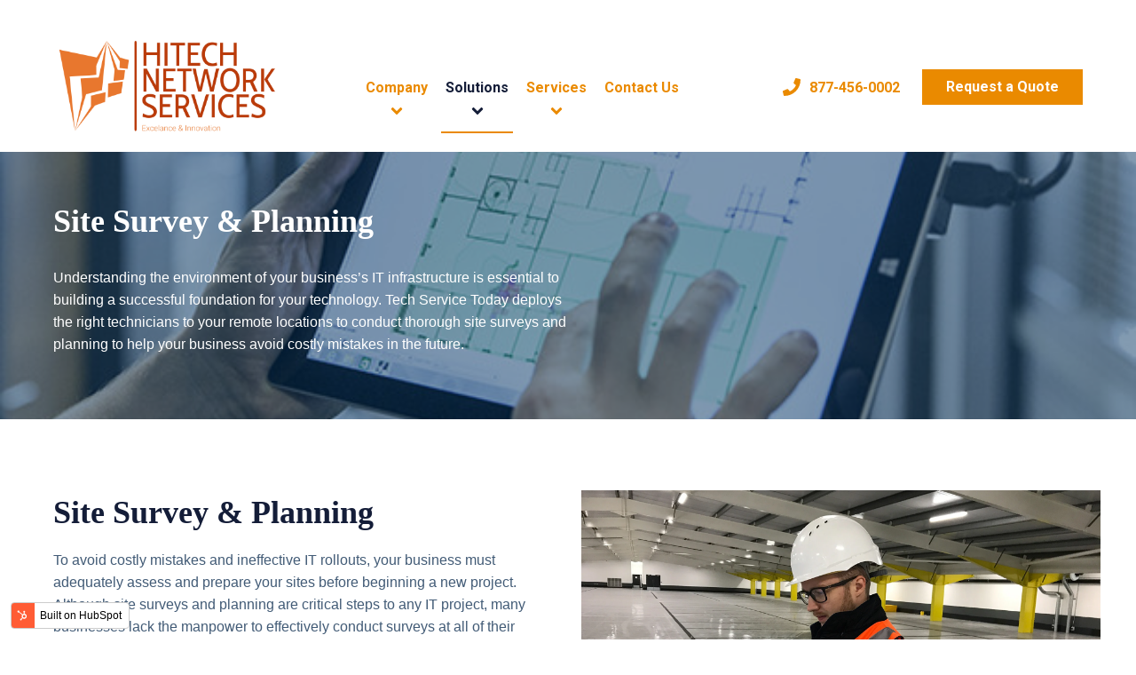

--- FILE ---
content_type: text/html; charset=UTF-8
request_url: https://hitechnetworkservices.com/newbuildandremodels-1
body_size: 6712
content:
<!doctype html><html lang="en"><head>
    <meta charset="utf-8">
    <title>newbuildandremodels</title>
    <link rel="shortcut icon" href="https://hitechnetworkservices.com/hubfs/hitech-network-services-logo-1.png">
    <meta name="description" content="">
    
    
    
    
    
    
    <meta name="viewport" content="width=device-width, initial-scale=1">

    
    <meta property="og:description" content="">
    <meta property="og:title" content="newbuildandremodels">
    <meta name="twitter:description" content="">
    <meta name="twitter:title" content="newbuildandremodels">

    

    
    <style>
a.cta_button{-moz-box-sizing:content-box !important;-webkit-box-sizing:content-box !important;box-sizing:content-box !important;vertical-align:middle}.hs-breadcrumb-menu{list-style-type:none;margin:0px 0px 0px 0px;padding:0px 0px 0px 0px}.hs-breadcrumb-menu-item{float:left;padding:10px 0px 10px 10px}.hs-breadcrumb-menu-divider:before{content:'›';padding-left:10px}.hs-featured-image-link{border:0}.hs-featured-image{float:right;margin:0 0 20px 20px;max-width:50%}@media (max-width: 568px){.hs-featured-image{float:none;margin:0;width:100%;max-width:100%}}.hs-screen-reader-text{clip:rect(1px, 1px, 1px, 1px);height:1px;overflow:hidden;position:absolute !important;width:1px}
</style>

<link rel="stylesheet" href="https://hitechnetworkservices.com/hubfs/hub_generated/template_assets/1/112443179395/1743312151026/template_main.min.css">
<link rel="stylesheet" href="">
<link rel="stylesheet" href="https://hitechnetworkservices.com/hubfs/hub_generated/template_assets/1/112444038684/1743312160185/template_theme-overrides.min.css">
<link rel="stylesheet" href="https://hitechnetworkservices.com/hubfs/hub_generated/template_assets/1/112443975470/1743312155071/template_slick.min.css">
<link rel="stylesheet" href="https://hitechnetworkservices.com/hubfs/hub_generated/template_assets/1/112443988795/1743312156220/template_ie.min.css">
<link rel="stylesheet" href="https://hitechnetworkservices.com/hubfs/hub_generated/module_assets/1/112443967573/1743329898859/module_hero-page-title.min.css">
<link rel="stylesheet" href="https://hitechnetworkservices.com/hubfs/hub_generated/module_assets/1/112443179164/1743329891639/module_fancy-image-content.min.css">
<link rel="stylesheet" href="https://hitechnetworkservices.com/hubfs/hub_generated/module_assets/1/112444007762/1743329902463/module_left-icon-box.min.css">
<style>
  @font-face {
    font-family: "Roboto";
    font-weight: 400;
    font-style: normal;
    font-display: swap;
    src: url("/_hcms/googlefonts/Roboto/regular.woff2") format("woff2"), url("/_hcms/googlefonts/Roboto/regular.woff") format("woff");
  }
  @font-face {
    font-family: "Roboto";
    font-weight: 700;
    font-style: normal;
    font-display: swap;
    src: url("/_hcms/googlefonts/Roboto/700.woff2") format("woff2"), url("/_hcms/googlefonts/Roboto/700.woff") format("woff");
  }
  @font-face {
    font-family: "Roboto";
    font-weight: 700;
    font-style: normal;
    font-display: swap;
    src: url("/_hcms/googlefonts/Roboto/700.woff2") format("woff2"), url("/_hcms/googlefonts/Roboto/700.woff") format("woff");
  }
  @font-face {
    font-family: "Poppins";
    font-weight: 400;
    font-style: normal;
    font-display: swap;
    src: url("/_hcms/googlefonts/Poppins/regular.woff2") format("woff2"), url("/_hcms/googlefonts/Poppins/regular.woff") format("woff");
  }
  @font-face {
    font-family: "Poppins";
    font-weight: 700;
    font-style: normal;
    font-display: swap;
    src: url("/_hcms/googlefonts/Poppins/700.woff2") format("woff2"), url("/_hcms/googlefonts/Poppins/700.woff") format("woff");
  }
  @font-face {
    font-family: "Poppins";
    font-weight: 700;
    font-style: normal;
    font-display: swap;
    src: url("/_hcms/googlefonts/Poppins/700.woff2") format("woff2"), url("/_hcms/googlefonts/Poppins/700.woff") format("woff");
  }
</style>

<!-- Editor Styles -->
<style id="hs_editor_style" type="text/css">
.hero_dnd_area-row-0-max-width-section-centering > .row-fluid {
  max-width: 2500px !important;
  margin-left: auto !important;
  margin-right: auto !important;
}
/* HubSpot Styles (default) */
.hero_dnd_area-row-0-margin {
  margin-top: 0px !important;
  margin-bottom: 0px !important;
}
.hero_dnd_area-row-0-padding {
  padding-top: 0px !important;
  padding-bottom: 0px !important;
  padding-left: 0px !important;
  padding-right: 0px !important;
}
.main_dnd_area-row-0-margin {
  margin-top: 0px !important;
  margin-bottom: 0px !important;
}
.main_dnd_area-row-0-padding {
  padding-top: 80px !important;
  padding-bottom: 80px !important;
  padding-left: 20px !important;
  padding-right: 20px !important;
}
.main_dnd_area-row-1-margin {
  margin-top: 0px !important;
  margin-bottom: 0px !important;
}
.main_dnd_area-row-1-padding {
  padding-top: 80px !important;
  padding-bottom: 80px !important;
  padding-left: 20px !important;
  padding-right: 20px !important;
}
.main_dnd_area-row-1-background-layers {
  background-image: linear-gradient(rgba(246, 246, 246, 1), rgba(246, 246, 246, 1)) !important;
  background-position: left top !important;
  background-size: auto !important;
  background-repeat: no-repeat !important;
}
</style>
    

    
    <link rel="canonical" href="https://hitechnetworkservices.com/newbuildandremodels-1">


<meta property="og:url" content="https://hitechnetworkservices.com/newbuildandremodels-1">
<meta name="twitter:card" content="summary">
<meta http-equiv="content-language" content="en">






        
  <meta name="generator" content="HubSpot"></head>
  <body>
    <div class="body-wrapper   hs-content-id-112917163287 hs-site-page page   module-loading-animations">

      
        <div data-global-resource-path="@marketplace/OneIMS/tech-solutions/templates/partials/header.html"><div id="header-wrap">  
<header class="header header-fixed-active">
  
  
  <div class="header-main-content">

  <div class="container-fluid">
<div class="row-fluid-wrapper">
<div class="row-fluid">
<div class="span12 widget-span widget-type-cell " style="" data-widget-type="cell" data-x="0" data-w="12">

</div><!--end widget-span -->
</div>
</div>
</div>
    
  </div>
  
  <div class="header-top-dnd-area">

    <div class="content-wrapper content-wrapper--horizontal-spacing">
  <div class="header__container">
    <div class="header__logo">

      <div id="hs_cos_wrapper_site_logo" class="hs_cos_wrapper hs_cos_wrapper_widget hs_cos_wrapper_type_module widget-type-logo" style="" data-hs-cos-general-type="widget" data-hs-cos-type="module">
  






















  <span id="hs_cos_wrapper_site_logo_hs_logo_widget" class="hs_cos_wrapper hs_cos_wrapper_widget hs_cos_wrapper_type_logo" style="" data-hs-cos-general-type="widget" data-hs-cos-type="logo"><a href="http://www.hitechnetworkservices.com" id="hs-link-site_logo_hs_logo_widget" style="border-width:0px;border:0px;"><img src="https://hitechnetworkservices.com/hs-fs/hubfs/hitech-network-services-logo%202-4.png?width=1604&amp;height=720&amp;name=hitech-network-services-logo%202-4.png" class="hs-image-widget " height="720" style="height: auto;width:1604px;border-width:0px;border:0px;" width="1604" alt="" title="" srcset="https://hitechnetworkservices.com/hs-fs/hubfs/hitech-network-services-logo%202-4.png?width=802&amp;height=360&amp;name=hitech-network-services-logo%202-4.png 802w, https://hitechnetworkservices.com/hs-fs/hubfs/hitech-network-services-logo%202-4.png?width=1604&amp;height=720&amp;name=hitech-network-services-logo%202-4.png 1604w, https://hitechnetworkservices.com/hs-fs/hubfs/hitech-network-services-logo%202-4.png?width=2406&amp;height=1080&amp;name=hitech-network-services-logo%202-4.png 2406w, https://hitechnetworkservices.com/hs-fs/hubfs/hitech-network-services-logo%202-4.png?width=3208&amp;height=1440&amp;name=hitech-network-services-logo%202-4.png 3208w, https://hitechnetworkservices.com/hs-fs/hubfs/hitech-network-services-logo%202-4.png?width=4010&amp;height=1800&amp;name=hitech-network-services-logo%202-4.png 4010w, https://hitechnetworkservices.com/hs-fs/hubfs/hitech-network-services-logo%202-4.png?width=4812&amp;height=2160&amp;name=hitech-network-services-logo%202-4.png 4812w" sizes="(max-width: 1604px) 100vw, 1604px"></a></span>
</div>

    </div>
    <div class="header__nav">
          
      <div class="main-nav">
        
<span id="hs_cos_wrapper_header_menu_" class="hs_cos_wrapper hs_cos_wrapper_widget hs_cos_wrapper_type_menu" style="" data-hs-cos-general-type="widget" data-hs-cos-type="menu"><div id="hs_menu_wrapper_header_menu_" class="hs-menu-wrapper active-branch no-flyouts hs-menu-flow-horizontal" role="navigation" data-sitemap-name="default" data-menu-id="113186026013" aria-label="Navigation Menu">
 <ul role="menu" class="active-branch">
  <li class="hs-menu-item hs-menu-depth-1 hs-item-has-children" role="none"><a href="https://hitechnetworkservices.com/company" aria-haspopup="true" aria-expanded="false" role="menuitem">Company</a>
   <ul role="menu" class="hs-menu-children-wrapper">
    <li class="hs-menu-item hs-menu-depth-2" role="none"><a href="https://hitechnetworkservices.com/c" role="menuitem">Labor Partner</a></li>
    <li class="hs-menu-item hs-menu-depth-2" role="none"><a href="https://hitechnetworkservices.com/about-us" role="menuitem">About Us</a></li>
    <li class="hs-menu-item hs-menu-depth-2" role="none"><a href="https://hitechnetworkservices.com/privacy-policy" role="menuitem">Privacy Policy</a></li>
   </ul></li>
  <li class="hs-menu-item hs-menu-depth-1 hs-item-has-children active-branch" role="none"><a href="javascript:;" aria-haspopup="true" aria-expanded="false" role="menuitem">Solutions</a>
   <ul role="menu" class="hs-menu-children-wrapper active-branch">
    <li class="hs-menu-item hs-menu-depth-2" role="none"><a href="https://hitechnetworkservices.com/newbuildandremodels" role="menuitem">New Build &amp; Remods</a></li>
    <li class="hs-menu-item hs-menu-depth-2" role="none"><a href="https://hitechnetworkservices.com/newbuildandremodels-0" role="menuitem">24/7 &amp; Maintenance</a></li>
    <li class="hs-menu-item hs-menu-depth-2" role="none"><a href="https://hitechnetworkservices.com/newbuildandremodels-0-0" role="menuitem">National Rollout</a></li>
    <li class="hs-menu-item hs-menu-depth-2" role="none"><a href="https://hitechnetworkservices.com/newbuildandremodels-0-0-0" role="menuitem">Project Management</a></li>
    <li class="hs-menu-item hs-menu-depth-2 active active-branch" role="none"><a href="https://hitechnetworkservices.com/newbuildandremodels-1" role="menuitem">Site Survey </a></li>
   </ul></li>
  <li class="hs-menu-item hs-menu-depth-1 hs-item-has-children" role="none"><a href="javascript:;" aria-haspopup="true" aria-expanded="false" role="menuitem">Services</a>
   <ul role="menu" class="hs-menu-children-wrapper">
    <li class="hs-menu-item hs-menu-depth-2" role="none"><a href="https://hitechnetworkservices.com/newbuildandremodels-0-0-0-0" role="menuitem">Structured Cabling</a></li>
    <li class="hs-menu-item hs-menu-depth-2" role="none"><a href="https://hitechnetworkservices.com/newbuildandremodels-0-0-0-0-0" role="menuitem">VOIP, Data, Wireless</a></li>
    <li class="hs-menu-item hs-menu-depth-2" role="none"><a href="https://hitechnetworkservices.com/newbuildandremodels-0-0-0-0-0-0" role="menuitem">Systems / Servers</a></li>
    <li class="hs-menu-item hs-menu-depth-2" role="none"><a href="https://hitechnetworkservices.com/newbuildandremodels-0-0-0-0-0-0-0" role="menuitem">CCTV &amp; Security</a></li>
    <li class="hs-menu-item hs-menu-depth-2" role="none"><a href="https://hitechnetworkservices.com/newbuildandremodels-0-0-0-0-0-0-0-0" role="menuitem">Digital Media &amp; Signage</a></li>
    <li class="hs-menu-item hs-menu-depth-2" role="none"><a href="https://hitechnetworkservices.com/newbuildandremodels-0-0-0-0-0-0-0-0-0-0" role="menuitem">Point Of Sale &amp; Kiosk</a></li>
    <li class="hs-menu-item hs-menu-depth-2" role="none"><a href="https://hitechnetworkservices.com/newbuildandremodels-0-0-0-0-0-0-0-0-0" role="menuitem">Electrical</a></li>
   </ul></li>
  <li class="hs-menu-item hs-menu-depth-1" role="none"><a href="https://hitechnetworkservices.com/contact-us" role="menuitem">Contact Us</a></li>
 </ul>
</div></span>
        <div class="header__cta-mobile">
          


      
      <div class="header-phone">
        <a>
          <span class="button-icon"><span id="hs_cos_wrapper_header_cta_" class="hs_cos_wrapper hs_cos_wrapper_widget hs_cos_wrapper_type_icon" style="" data-hs-cos-general-type="widget" data-hs-cos-type="icon"><svg version="1.0" xmlns="http://www.w3.org/2000/svg" viewbox="0 0 512 512" aria-hidden="true"><g id="phone1_layer"><path d="M493.397 24.615l-104-23.997c-11.314-2.611-22.879 3.252-27.456 13.931l-48 111.997a24 24 0 0 0 6.862 28.029l60.617 49.596c-35.973 76.675-98.938 140.508-177.249 177.248l-49.596-60.616a24 24 0 0 0-28.029-6.862l-111.997 48C3.873 366.516-1.994 378.08.618 389.397l23.997 104C27.109 504.204 36.748 512 48 512c256.087 0 464-207.532 464-464 0-11.176-7.714-20.873-18.603-23.385z" /></g></svg></span></span>
          877-456-0002
        </a>
      </div>
      
      <div class="cta-container">
        
        <a href="https://hitechnetworkservices.com/about-us?hsLang=en" class="cta_button"><div id="hs_cos_wrapper_header_cta_" class="hs_cos_wrapper hs_cos_wrapper_widget hs_cos_wrapper_type_inline_text" style="" data-hs-cos-general-type="widget" data-hs-cos-type="inline_text" data-hs-cos-field="button_text">Request a Quote</div>
        </a>
        
      </div>
        </div>
        <div class="mobile-menu-language-switcher">
          
        </div>
      </div>
      <div class="header__cta">
        


      
      <div class="header-phone">
        <a>
          <span class="button-icon"><span id="hs_cos_wrapper_header_cta_" class="hs_cos_wrapper hs_cos_wrapper_widget hs_cos_wrapper_type_icon" style="" data-hs-cos-general-type="widget" data-hs-cos-type="icon"><svg version="1.0" xmlns="http://www.w3.org/2000/svg" viewbox="0 0 512 512" aria-hidden="true"><g id="phone1_layer"><path d="M493.397 24.615l-104-23.997c-11.314-2.611-22.879 3.252-27.456 13.931l-48 111.997a24 24 0 0 0 6.862 28.029l60.617 49.596c-35.973 76.675-98.938 140.508-177.249 177.248l-49.596-60.616a24 24 0 0 0-28.029-6.862l-111.997 48C3.873 366.516-1.994 378.08.618 389.397l23.997 104C27.109 504.204 36.748 512 48 512c256.087 0 464-207.532 464-464 0-11.176-7.714-20.873-18.603-23.385z" /></g></svg></span></span>
          877-456-0002
        </a>
      </div>
      
      <div class="cta-container">
        
        <a href="https://hitechnetworkservices.com/about-us?hsLang=en" class="cta_button"><div id="hs_cos_wrapper_header_cta_" class="hs_cos_wrapper hs_cos_wrapper_widget hs_cos_wrapper_type_inline_text" style="" data-hs-cos-general-type="widget" data-hs-cos-type="inline_text" data-hs-cos-field="button_text">Request a Quote</div>
        </a>
        
      </div>
      </div>
    



    </div>
    
<div class="hamburger hamburger--squeeze menu-toggle">
  <div class="hamburger-box">
    <div class="hamburger-inner"></div>
  </div>
</div>
  </div> 
</div> 
</div> 
</header>
<div class="header-space"></div> 
</div></div>
      

      
<div class="container-fluid hero-container hero-container--services-list-page">
<div class="row-fluid-wrapper">
<div class="row-fluid">
<div class="span12 widget-span widget-type-cell " style="" data-widget-type="cell" data-x="0" data-w="12">

<div class="row-fluid-wrapper row-depth-1 row-number-1 dnd-section hero_dnd_area-row-0-margin hero_dnd_area-row-0-max-width-section-centering hero_dnd_area-row-0-padding">
<div class="row-fluid ">
<div class="span12 widget-span widget-type-custom_widget dnd-module" style="" data-widget-type="custom_widget" data-x="0" data-w="12">
<div id="hs_cos_wrapper_hero_dnd_area-module-1" class="hs_cos_wrapper hs_cos_wrapper_widget hs_cos_wrapper_type_module" style="" data-hs-cos-general-type="widget" data-hs-cos-type="module">

<div class="page-hero clearfix page-hero-medium">
	<div class="page-hero__layer hero__layer-1 rellax" data-rellax-speed="-6"> 
		
			
			
				
			
			
			<img src="https://hitechnetworkservices.com/hubfs/ekahau-site-survey-survey.jpg" alt="ekahau-site-survey-survey" style="max-width: 100%; height: auto;">
			 
	  </div>
	<div class="page-hero__layer hero__layer-2" style="background-color: #073763; opacity: 0.5">
	</div>  
	<div class="page-hero__container">
		<div class="content-wrapper content-wrapper--horizontal-spacing">
			<div class="page-hero__content-wrap flex-column ">
				
				<div class="page-hero__content page-hero__content-light clearfix">
					<div class="phc-wrap phc-wrap-half-left text-left">
						<div id="hs_cos_wrapper_hero_dnd_area-module-1_" class="hs_cos_wrapper hs_cos_wrapper_widget hs_cos_wrapper_type_inline_rich_text" style="" data-hs-cos-general-type="widget" data-hs-cos-type="inline_rich_text" data-hs-cos-field="title_content"><p style="font-size: 36px;"><strong><span style="font-family: Georgia, Palatino, Times, 'Times New Roman', serif;">Site Survey &amp; Planning</span></strong></p>
<p style="font-size: 16px;"><span style="font-family: Arial, Helvetica, sans-serif;">Understanding the environment of your business’s IT infrastructure is essential to building a successful foundation for your technology. Tech Service Today deploys the right technicians to your remote locations to conduct thorough site surveys and planning to help your business avoid costly mistakes in the future.</span></p></div>
						
					</div>
				</div>
			</div>
		</div>
	</div>
</div></div>

</div><!--end widget-span -->
</div><!--end row-->
</div><!--end row-wrapper -->

</div><!--end widget-span -->
</div>
</div>
</div>
<div class="container-fluid body-container body-container--services-detail-page">
<div class="row-fluid-wrapper">
<div class="row-fluid">
<div class="span12 widget-span widget-type-cell " style="" data-widget-type="cell" data-x="0" data-w="12">

<div class="row-fluid-wrapper row-depth-1 row-number-1 main_dnd_area-row-0-margin dnd-section main_dnd_area-row-0-padding">
<div class="row-fluid ">
<div class="span6 widget-span widget-type-cell dnd-column" style="" data-widget-type="cell" data-x="0" data-w="6">

<div class="row-fluid-wrapper row-depth-1 row-number-2 dnd-row">
<div class="row-fluid ">
<div class="span12 widget-span widget-type-custom_widget dnd-module" style="" data-widget-type="custom_widget" data-x="0" data-w="12">
<div id="hs_cos_wrapper_main_dnd_area-module-2" class="hs_cos_wrapper hs_cos_wrapper_widget hs_cos_wrapper_type_module widget-type-rich_text widget-type-rich_text" style="" data-hs-cos-general-type="widget" data-hs-cos-type="module"><span id="hs_cos_wrapper_main_dnd_area-module-2_" class="hs_cos_wrapper hs_cos_wrapper_widget hs_cos_wrapper_type_rich_text" style="" data-hs-cos-general-type="widget" data-hs-cos-type="rich_text"><h2 style="font-size: 36px;"><span style="font-family: Georgia, Palatino, Times, 'Times New Roman', serif;">Site Survey &amp; Planning</span></h2>
<p style="font-size: 16px;"><span style="color: #425b76;"><span style="font-family: Arial, Helvetica, sans-serif;"><span>To avoid costly mistakes and ineffective IT rollouts, your business must adequately assess and prepare your sites before beginning a new project. Although site surveys and planning are critical steps to any IT project, many businesses lack the manpower to effectively conduct surveys at all of their remote locations. Tech Service Today saves your business time and money on a failed technology rollout by carefully selecting and deploying skilled technicians to all of your remote locations.</span></span></span></p>
<p style="font-size: 16px;"><span style="color: #425b76;"><span style="font-family: Arial, Helvetica, sans-serif;">Our technicians perform the critical site surveys and planning procedures that are necessary to begin your next IT project. Hitech has been an IT service provider for long enough to know there is no substitute for comprehensive site surveys and planning. Let us be the hands-on help you need to move forward with a successful IT project</span><span style="font-family: Arial, Helvetica, sans-serif;">.</span></span></p></span></div>

</div><!--end widget-span -->
</div><!--end row-->
</div><!--end row-wrapper -->

</div><!--end widget-span -->
<div class="span6 widget-span widget-type-custom_widget dnd-module" style="" data-widget-type="custom_widget" data-x="6" data-w="6">
<div id="hs_cos_wrapper_main_dnd_area-module-3" class="hs_cos_wrapper hs_cos_wrapper_widget hs_cos_wrapper_type_module" style="" data-hs-cos-general-type="widget" data-hs-cos-type="module"><div class="fancy-image-content fancy-image-content-right-content rellax-in req-space-in-mobile" data-rellax-speed="0">
	<div class="">
		
			
			
			
			<img src="https://hitechnetworkservices.com/hs-fs/hubfs/wireless-site-survey.jpg?width=2016&amp;height=1110&amp;name=wireless-site-survey.jpg" alt="wireless-site-survey" width="2016" height="1110" srcset="https://hitechnetworkservices.com/hs-fs/hubfs/wireless-site-survey.jpg?width=1008&amp;height=555&amp;name=wireless-site-survey.jpg 1008w, https://hitechnetworkservices.com/hs-fs/hubfs/wireless-site-survey.jpg?width=2016&amp;height=1110&amp;name=wireless-site-survey.jpg 2016w, https://hitechnetworkservices.com/hs-fs/hubfs/wireless-site-survey.jpg?width=3024&amp;height=1665&amp;name=wireless-site-survey.jpg 3024w, https://hitechnetworkservices.com/hs-fs/hubfs/wireless-site-survey.jpg?width=4032&amp;height=2220&amp;name=wireless-site-survey.jpg 4032w, https://hitechnetworkservices.com/hs-fs/hubfs/wireless-site-survey.jpg?width=5040&amp;height=2775&amp;name=wireless-site-survey.jpg 5040w, https://hitechnetworkservices.com/hs-fs/hubfs/wireless-site-survey.jpg?width=6048&amp;height=3330&amp;name=wireless-site-survey.jpg 6048w" sizes="(max-width: 2016px) 100vw, 2016px">
		
	</div>
	
</div></div>

</div><!--end widget-span -->
</div><!--end row-->
</div><!--end row-wrapper -->

<div class="row-fluid-wrapper row-depth-1 row-number-3 main_dnd_area-row-1-background-color main_dnd_area-row-1-margin dnd-section main_dnd_area-row-1-padding main_dnd_area-row-1-background-layers">
<div class="row-fluid ">
<div class="span12 widget-span widget-type-cell dnd-column" style="" data-widget-type="cell" data-x="0" data-w="12">

<div class="row-fluid-wrapper row-depth-1 row-number-4 dnd-row">
<div class="row-fluid ">
<div class="span12 widget-span widget-type-custom_widget dnd-module" style="" data-widget-type="custom_widget" data-x="0" data-w="12">
<div id="hs_cos_wrapper_main_dnd_area-module-6" class="hs_cos_wrapper hs_cos_wrapper_widget hs_cos_wrapper_type_module widget-type-rich_text widget-type-rich_text" style="" data-hs-cos-general-type="widget" data-hs-cos-type="module"><span id="hs_cos_wrapper_main_dnd_area-module-6_" class="hs_cos_wrapper hs_cos_wrapper_widget hs_cos_wrapper_type_rich_text" style="" data-hs-cos-general-type="widget" data-hs-cos-type="rich_text"><div>
<div>
<h3 style="font-size: 36px;"><span style="font-family: Georgia, Palatino, Times, 'Times New Roman', serif;">Discovery Surveys</span></h3>
<p style="font-size: 16px;"><span style="color: #425b76;"><span style="font-family: Arial, Helvetica, sans-serif;">Companies that are frequently involved in mergers and acquisitions typically acquire sites that their IT team has yet to lay eyes on. We supply technicians to be the eyes on site when your IT team can’t be. Our technicians conduct complete IT asset inventories of the physical environments of your remote locations. To ensure a full understanding of your IT environment, our technicians will also provide descriptive overviews of your sites, which include tagging lines, locating lines, equipment placement, and more, in the form of photographs, drawings, and written documents</span>.</span></p>
</div>
</div>
<div>
<div>
<h3 style="font-size: 36px;"><span style="font-family: Georgia, Palatino, Times, 'Times New Roman', serif;">Survey with Estimate</span></h3>
<p><span style="font-family: Arial, Helvetica, sans-serif; color: #425b76;">Your multi-site business may be ready for a technology upgrade, but you could be lacking the necessary information about your IT environment and project scope. We send technicians to your locations to fully assess your IT environments and write up a complete estimate for your proposed project. Our technicians provide a written scope of work, price estimates for the time and materials required, and helpful suggestions to ensure the smooth implementation of your project.</span></p>
</div>
</div>
<div>
<div>
<h3 style="font-size: 36px;"><span style="font-family: Georgia, Palatino, Times, 'Times New Roman', serif;">Wireless Planning Survey</span></h3>
<p><span style="font-family: Arial, Helvetica, sans-serif; color: #425b76;">The proliferation of wireless devices has made wireless networks a critical component of every company’s technology environment, but it’s important to conduct a thorough wireless network survey before moving forward with purchasing and deploying equipment. We provide several types of wireless network planning and Wi-Fi Heatmaps, including predictive surveys, passive surveys, and active surveys. These surveys will promote informed decisions about purchasing and implementing wireless network equipment for your business.</span></p>
</div>
</div>
<p><span style="font-family: Arial, Helvetica, sans-serif; color: #425b76;">Hitech Network Services Project Managers are ready to work with you to identify issues, find innovative solutions, and begin scheduling new remodels or resets. In the ever-changing retail environment, we know that planning and executing a grand opening or site re-opening is important to your business. That's where our expertise and personality come to life; we work with you and all associated trades to ensure your project goes off without a hitch.</span></p></span></div>

</div><!--end widget-span -->
</div><!--end row-->
</div><!--end row-wrapper -->

</div><!--end widget-span -->
</div><!--end row-->
</div><!--end row-wrapper -->

</div><!--end widget-span -->
</div>
</div>
</div>

      
      
        <div data-global-resource-path="@marketplace/OneIMS/tech-solutions/templates/partials/footer.html"><footer class="footer">

  <div class="footer-top">
    <div class="content-wrapper content-wrapper--horizontal-spacing">
      <div class="container-fluid footer__container content-wrapper">
<div class="row-fluid-wrapper">
<div class="row-fluid">
<div class="span12 widget-span widget-type-cell " style="" data-widget-type="cell" data-x="0" data-w="12">

<div class="row-fluid-wrapper row-depth-1 row-number-1 dnd-section">
<div class="row-fluid ">
<div class="span3 widget-span widget-type-cell dnd-column" style="" data-widget-type="cell" data-x="0" data-w="3">

<div class="row-fluid-wrapper row-depth-1 row-number-2 dnd-row">
<div class="row-fluid ">
<div class="span12 widget-span widget-type-custom_widget dnd-module" style="" data-widget-type="custom_widget" data-x="0" data-w="12">
<div id="hs_cos_wrapper_footer-module-2" class="hs_cos_wrapper hs_cos_wrapper_widget hs_cos_wrapper_type_module widget-type-linked_image" style="" data-hs-cos-general-type="widget" data-hs-cos-type="module">
    






  



<span id="hs_cos_wrapper_footer-module-2_" class="hs_cos_wrapper hs_cos_wrapper_widget hs_cos_wrapper_type_linked_image" style="" data-hs-cos-general-type="widget" data-hs-cos-type="linked_image"><img src="https://hitechnetworkservices.com/hubfs/raw_assets/public/@marketplace/OneIMS/tech-solutions/images/img-11.jpg" class="hs-image-widget " style="max-width: 100%; height: auto;" alt="" title=""></span></div>

</div><!--end widget-span -->
</div><!--end row-->
</div><!--end row-wrapper -->

<div class="row-fluid-wrapper row-depth-1 row-number-3 dnd-row">
<div class="row-fluid ">
<div class="span12 widget-span widget-type-custom_widget dnd-module" style="" data-widget-type="custom_widget" data-x="0" data-w="12">
<div id="hs_cos_wrapper_footer-module-3" class="hs_cos_wrapper hs_cos_wrapper_widget hs_cos_wrapper_type_module" style="" data-hs-cos-general-type="widget" data-hs-cos-type="module"><div class="left-icon-content-block ">
  <div class="left-icon-row highlight-icon">
    <div style="width:20px" class="icon-span">
      
      <span id="hs_cos_wrapper_footer-module-3_" class="hs_cos_wrapper hs_cos_wrapper_widget hs_cos_wrapper_type_icon" style="" data-hs-cos-general-type="widget" data-hs-cos-type="icon"><svg version="1.0" xmlns="http://www.w3.org/2000/svg" viewbox="0 0 384 512" aria-hidden="true"><g id="map-marker-alt1_layer"><path d="M172.268 501.67C26.97 291.031 0 269.413 0 192 0 85.961 85.961 0 192 0s192 85.961 192 192c0 77.413-26.97 99.031-172.268 309.67-9.535 13.774-29.93 13.773-39.464 0zM192 272c44.183 0 80-35.817 80-80s-35.817-80-80-80-80 35.817-80 80 35.817 80 80 80z" /></g></svg></span>
      
        <div class="left-icon-content-block__icon"><div id="hs_cos_wrapper_footer-module-3_" class="hs_cos_wrapper hs_cos_wrapper_widget hs_cos_wrapper_type_inline_rich_text" style="" data-hs-cos-general-type="widget" data-hs-cos-type="inline_rich_text" data-hs-cos-field="icon"></div></div>  
    </div>
    <div class="col-full">
     <div id="hs_cos_wrapper_footer-module-3_" class="hs_cos_wrapper hs_cos_wrapper_widget hs_cos_wrapper_type_inline_rich_text" style="" data-hs-cos-general-type="widget" data-hs-cos-type="inline_rich_text" data-hs-cos-field="content"><p><span style="color: #ff9902;">1500 Chestnut St<br>Suite 2 #2746</span><br><span style="color: #ff9902;">Philadelphia, PA 19102</span></p></div> 
    </div>    
  </div>
</div></div>

</div><!--end widget-span -->
</div><!--end row-->
</div><!--end row-wrapper -->

<div class="row-fluid-wrapper row-depth-1 row-number-4 dnd-row">
<div class="row-fluid ">
<div class="span12 widget-span widget-type-custom_widget dnd-module" style="" data-widget-type="custom_widget" data-x="0" data-w="12">
<div id="hs_cos_wrapper_footer-module-4" class="hs_cos_wrapper hs_cos_wrapper_widget hs_cos_wrapper_type_module" style="" data-hs-cos-general-type="widget" data-hs-cos-type="module"><div class="left-icon-content-block ">
  <div class="left-icon-row highlight-icon">
    <div style="width:20px" class="icon-span">
      
      <span id="hs_cos_wrapper_footer-module-4_" class="hs_cos_wrapper hs_cos_wrapper_widget hs_cos_wrapper_type_icon" style="" data-hs-cos-general-type="widget" data-hs-cos-type="icon"><svg version="1.0" xmlns="http://www.w3.org/2000/svg" viewbox="0 0 512 512" aria-hidden="true"><g id="phone1_layer"><path d="M493.397 24.615l-104-23.997c-11.314-2.611-22.879 3.252-27.456 13.931l-48 111.997a24 24 0 0 0 6.862 28.029l60.617 49.596c-35.973 76.675-98.938 140.508-177.249 177.248l-49.596-60.616a24 24 0 0 0-28.029-6.862l-111.997 48C3.873 366.516-1.994 378.08.618 389.397l23.997 104C27.109 504.204 36.748 512 48 512c256.087 0 464-207.532 464-464 0-11.176-7.714-20.873-18.603-23.385z" /></g></svg></span>
      
        <div class="left-icon-content-block__icon"><div id="hs_cos_wrapper_footer-module-4_" class="hs_cos_wrapper hs_cos_wrapper_widget hs_cos_wrapper_type_inline_rich_text" style="" data-hs-cos-general-type="widget" data-hs-cos-type="inline_rich_text" data-hs-cos-field="icon"></div></div>  
    </div>
    <div class="col-full">
     <div id="hs_cos_wrapper_footer-module-4_" class="hs_cos_wrapper hs_cos_wrapper_widget hs_cos_wrapper_type_inline_rich_text" style="" data-hs-cos-general-type="widget" data-hs-cos-type="inline_rich_text" data-hs-cos-field="content"><p><span style="color: #ff9902;">877-456-0002</span></p></div> 
    </div>    
  </div>
</div></div>

</div><!--end widget-span -->
</div><!--end row-->
</div><!--end row-wrapper -->

<div class="row-fluid-wrapper row-depth-1 row-number-5 dnd-row">
<div class="row-fluid ">
<div class="span12 widget-span widget-type-custom_widget dnd-module" style="" data-widget-type="custom_widget" data-x="0" data-w="12">
<div id="hs_cos_wrapper_footer-module-5" class="hs_cos_wrapper hs_cos_wrapper_widget hs_cos_wrapper_type_module" style="" data-hs-cos-general-type="widget" data-hs-cos-type="module"><div class="left-icon-content-block ">
  <div class="left-icon-row highlight-icon">
    <div style="width:20px" class="icon-span">
      
      <span id="hs_cos_wrapper_footer-module-5_" class="hs_cos_wrapper hs_cos_wrapper_widget hs_cos_wrapper_type_icon" style="" data-hs-cos-general-type="widget" data-hs-cos-type="icon"><svg version="1.0" xmlns="http://www.w3.org/2000/svg" viewbox="0 0 512 512" aria-hidden="true"><g id="envelope1_layer"><path d="M502.3 190.8c3.9-3.1 9.7-.2 9.7 4.7V400c0 26.5-21.5 48-48 48H48c-26.5 0-48-21.5-48-48V195.6c0-5 5.7-7.8 9.7-4.7 22.4 17.4 52.1 39.5 154.1 113.6 21.1 15.4 56.7 47.8 92.2 47.6 35.7.3 72-32.8 92.3-47.6 102-74.1 131.6-96.3 154-113.7zM256 320c23.2.4 56.6-29.2 73.4-41.4 132.7-96.3 142.8-104.7 173.4-128.7 5.8-4.5 9.2-11.5 9.2-18.9v-19c0-26.5-21.5-48-48-48H48C21.5 64 0 85.5 0 112v19c0 7.4 3.4 14.3 9.2 18.9 30.6 23.9 40.7 32.4 173.4 128.7 16.8 12.2 50.2 41.8 73.4 41.4z" /></g></svg></span>
      
        <div class="left-icon-content-block__icon"><div id="hs_cos_wrapper_footer-module-5_" class="hs_cos_wrapper hs_cos_wrapper_widget hs_cos_wrapper_type_inline_rich_text" style="" data-hs-cos-general-type="widget" data-hs-cos-type="inline_rich_text" data-hs-cos-field="icon"></div></div>  
    </div>
    <div class="col-full">
     <div id="hs_cos_wrapper_footer-module-5_" class="hs_cos_wrapper hs_cos_wrapper_widget hs_cos_wrapper_type_inline_rich_text" style="" data-hs-cos-general-type="widget" data-hs-cos-type="inline_rich_text" data-hs-cos-field="content"><p style="font-size: 10px;"><a href="mailto:info@hitechnetworkservices.com" rel="noopener">Info@hitechnetworkservices.com</a></p></div> 
    </div>    
  </div>
</div></div>

</div><!--end widget-span -->
</div><!--end row-->
</div><!--end row-wrapper -->

</div><!--end widget-span -->
<div class="span3 widget-span widget-type-cell dnd-column" style="" data-widget-type="cell" data-x="3" data-w="3">

<div class="row-fluid-wrapper row-depth-1 row-number-6 dnd-row">
<div class="row-fluid ">
<div class="span6 widget-span widget-type-custom_widget dnd-module" style="" data-widget-type="custom_widget" data-x="0" data-w="6">
<div id="hs_cos_wrapper_footer-module-7" class="hs_cos_wrapper hs_cos_wrapper_widget hs_cos_wrapper_type_module widget-type-rich_text" style="" data-hs-cos-general-type="widget" data-hs-cos-type="module"><span id="hs_cos_wrapper_footer-module-7_" class="hs_cos_wrapper hs_cos_wrapper_widget hs_cos_wrapper_type_rich_text" style="" data-hs-cos-general-type="widget" data-hs-cos-type="rich_text"><p style="font-size: 18px; font-weight: bold;"><span style="color: #ffffff; font-family: Arial, Helvetica, sans-serif;">Solutions</span></p></span></div>

</div><!--end widget-span -->
</div><!--end row-->
</div><!--end row-wrapper -->

<div class="row-fluid-wrapper row-depth-1 row-number-7 dnd-row">
<div class="row-fluid ">
<div class="span12 widget-span widget-type-custom_widget dnd-module" style="" data-widget-type="custom_widget" data-x="0" data-w="12">
<div id="hs_cos_wrapper_footer-module-8" class="hs_cos_wrapper hs_cos_wrapper_widget hs_cos_wrapper_type_module widget-type-simple_menu" style="" data-hs-cos-general-type="widget" data-hs-cos-type="module"><span id="hs_cos_wrapper_footer-module-8_" class="hs_cos_wrapper hs_cos_wrapper_widget hs_cos_wrapper_type_simple_menu" style="" data-hs-cos-general-type="widget" data-hs-cos-type="simple_menu"><div id="hs_menu_wrapper_footer-module-8_" class="hs-menu-wrapper active-branch flyouts hs-menu-flow-vertical" role="navigation" data-sitemap-name="" data-menu-id="" aria-label="Navigation Menu">
 <ul role="menu" class="active-branch">
  <li class="hs-menu-item hs-menu-depth-1" role="none"><a href="https://hitechnetworkservices.com/newbuildandremodels" role="menuitem" target="_self">New Build &amp;Remods</a></li>
  <li class="hs-menu-item hs-menu-depth-1" role="none"><a href="https://hitechnetworkservices.com/newbuildandremodels-0-0" role="menuitem" target="_self">National Rollout</a></li>
  <li class="hs-menu-item hs-menu-depth-1" role="none"><a href="https://hitechnetworkservices.com/newbuildandremodels-0" role="menuitem" target="_self">24/7 Maintenance</a></li>
  <li class="hs-menu-item hs-menu-depth-1" role="none"><a href="https://hitechnetworkservices.com/newbuildandremodels-0-0-0" role="menuitem" target="_self">Project Management </a></li>
  <li class="hs-menu-item hs-menu-depth-1 active active-branch" role="none"><a href="https://hitechnetworkservices.com/newbuildandremodels-1" role="menuitem" target="_self">Site Survey&amp; Planning</a></li>
 </ul>
</div></span></div>

</div><!--end widget-span -->
</div><!--end row-->
</div><!--end row-wrapper -->

</div><!--end widget-span -->
<div class="span3 widget-span widget-type-cell dnd-column" style="" data-widget-type="cell" data-x="6" data-w="3">

<div class="row-fluid-wrapper row-depth-1 row-number-8 dnd-row">
<div class="row-fluid ">
<div class="span6 widget-span widget-type-custom_widget dnd-module" style="" data-widget-type="custom_widget" data-x="0" data-w="6">
<div id="hs_cos_wrapper_footer-module-10" class="hs_cos_wrapper hs_cos_wrapper_widget hs_cos_wrapper_type_module widget-type-rich_text" style="" data-hs-cos-general-type="widget" data-hs-cos-type="module"><span id="hs_cos_wrapper_footer-module-10_" class="hs_cos_wrapper hs_cos_wrapper_widget hs_cos_wrapper_type_rich_text" style="" data-hs-cos-general-type="widget" data-hs-cos-type="rich_text"><p style="font-weight: bold; font-size: 18px;"><span style="color: #ffffff; font-family: Arial, Helvetica, sans-serif;">Services</span></p></span></div>

</div><!--end widget-span -->
</div><!--end row-->
</div><!--end row-wrapper -->

<div class="row-fluid-wrapper row-depth-1 row-number-9 dnd-row">
<div class="row-fluid ">
<div class="span12 widget-span widget-type-custom_widget dnd-module" style="" data-widget-type="custom_widget" data-x="0" data-w="12">
<div id="hs_cos_wrapper_footer-module-11" class="hs_cos_wrapper hs_cos_wrapper_widget hs_cos_wrapper_type_module widget-type-simple_menu" style="" data-hs-cos-general-type="widget" data-hs-cos-type="module"><span id="hs_cos_wrapper_footer-module-11_" class="hs_cos_wrapper hs_cos_wrapper_widget hs_cos_wrapper_type_simple_menu" style="" data-hs-cos-general-type="widget" data-hs-cos-type="simple_menu"><div id="hs_menu_wrapper_footer-module-11_" class="hs-menu-wrapper active-branch flyouts hs-menu-flow-vertical" role="navigation" data-sitemap-name="" data-menu-id="" aria-label="Navigation Menu">
 <ul role="menu">
  <li class="hs-menu-item hs-menu-depth-1" role="none"><a href="https://hitechnetworkservices.com/newbuildandremodels-0-0-0-0" role="menuitem" target="_self">Strucured Cabling</a></li>
  <li class="hs-menu-item hs-menu-depth-1" role="none"><a href="https://hitechnetworkservices.com/newbuildandremodels-0-0-0-0-0" role="menuitem" target="_self">VOIP, Data &amp; Wireless</a></li>
  <li class="hs-menu-item hs-menu-depth-1" role="none"><a href="https://hitechnetworkservices.com/newbuildandremodels-0-0-0-0-0-0" role="menuitem" target="_self">Systems &amp; Servers</a></li>
  <li class="hs-menu-item hs-menu-depth-1" role="none"><a href="https://hitechnetworkservices.com/newbuildandremodels-0-0-0-0-0-0-0" role="menuitem" target="_self">CCTV &amp; Security</a></li>
  <li class="hs-menu-item hs-menu-depth-1" role="none"><a href="https://hitechnetworkservices.com/newbuildandremodels-0-0-0-0-0-0-0-0" role="menuitem" target="_self">Digital Media &amp; Signage</a></li>
  <li class="hs-menu-item hs-menu-depth-1" role="none"><a href="javascript:void(0);" role="menuitem" target="_self">Point Of Sale &amp; Kiosks</a></li>
  <li class="hs-menu-item hs-menu-depth-1" role="none"><a href="javascript:void(0);" role="menuitem" target="_self">Electrical</a></li>
 </ul>
</div></span></div>

</div><!--end widget-span -->
</div><!--end row-->
</div><!--end row-wrapper -->

</div><!--end widget-span -->
<div class="span3 widget-span widget-type-cell dnd-column" style="" data-widget-type="cell" data-x="9" data-w="3">

<div class="row-fluid-wrapper row-depth-1 row-number-10 dnd-row">
<div class="row-fluid ">
<div class="span6 widget-span widget-type-custom_widget dnd-module" style="" data-widget-type="custom_widget" data-x="0" data-w="6">
<div id="hs_cos_wrapper_footer-module-13" class="hs_cos_wrapper hs_cos_wrapper_widget hs_cos_wrapper_type_module widget-type-rich_text" style="" data-hs-cos-general-type="widget" data-hs-cos-type="module"><span id="hs_cos_wrapper_footer-module-13_" class="hs_cos_wrapper hs_cos_wrapper_widget hs_cos_wrapper_type_rich_text" style="" data-hs-cos-general-type="widget" data-hs-cos-type="rich_text"><h3>Careers</h3>
<p>Interested in joining Our Team?</p>
<p><a href="#">Our Careers</a></p></span></div>

</div><!--end widget-span -->
</div><!--end row-->
</div><!--end row-wrapper -->

</div><!--end widget-span -->
</div><!--end row-->
</div><!--end row-wrapper -->

</div><!--end widget-span -->
</div>
</div>
</div>
    </div>
  </div>
  <div class="footer-bottom">
    <div class="container">
      
      <div class="footer__copyright">
        <div id="hs_cos_wrapper_footer_copyright_text" class="hs_cos_wrapper hs_cos_wrapper_widget hs_cos_wrapper_type_module widget-type-text" style="" data-hs-cos-general-type="widget" data-hs-cos-type="module"><span id="hs_cos_wrapper_footer_copyright_text_" class="hs_cos_wrapper hs_cos_wrapper_widget hs_cos_wrapper_type_text" style="" data-hs-cos-general-type="widget" data-hs-cos-type="text">© 2023 All rights reserved.</span></div>
      </div>
      
    </div>
  </div>

</footer></div>
      

    </div>
    
<script defer src="/hs/hsstatic/cms-free-branding-lib/static-1.2918/js/index.js"></script>
<!-- HubSpot performance collection script -->
<script defer src="/hs/hsstatic/content-cwv-embed/static-1.1293/embed.js"></script>
<script src="https://hitechnetworkservices.com/hubfs/hub_generated/template_assets/1/112442860673/1743312147568/template_jquery.min.js"></script>
<script src="https://hitechnetworkservices.com/hubfs/hub_generated/template_assets/1/112443975468/1743312154409/template_rellax.min.js"></script>
<script src="https://hitechnetworkservices.com/hubfs/hub_generated/template_assets/1/112443989094/1743312157065/template_slick.min.js"></script>
<script src="https://hitechnetworkservices.com/hubfs/hub_generated/template_assets/1/112443062585/1743312148315/template_main.min.js"></script>
<script>
var hsVars = hsVars || {}; hsVars['language'] = 'en';
</script>

<script src="/hs/hsstatic/cos-i18n/static-1.53/bundles/project.js"></script>
<script src="https://hitechnetworkservices.com/hubfs/hub_generated/module_assets/1/112443179164/1743329891639/module_fancy-image-content.min.js"></script>

<!-- Start of HubSpot Analytics Code -->
<script type="text/javascript">
var _hsq = _hsq || [];
_hsq.push(["setContentType", "standard-page"]);
_hsq.push(["setCanonicalUrl", "https:\/\/hitechnetworkservices.com\/newbuildandremodels-1"]);
_hsq.push(["setPageId", "112917163287"]);
_hsq.push(["setContentMetadata", {
    "contentPageId": 112917163287,
    "legacyPageId": "112917163287",
    "contentFolderId": null,
    "contentGroupId": null,
    "abTestId": null,
    "languageVariantId": 112917163287,
    "languageCode": "en",
    
    
}]);
</script>

<script type="text/javascript" id="hs-script-loader" async defer src="/hs/scriptloader/39556673.js"></script>
<!-- End of HubSpot Analytics Code -->


<script type="text/javascript">
var hsVars = {
    render_id: "bac3ef1a-73f1-4fc0-a506-40322314662a",
    ticks: 1767485637894,
    page_id: 112917163287,
    
    content_group_id: 0,
    portal_id: 39556673,
    app_hs_base_url: "https://app.hubspot.com",
    cp_hs_base_url: "https://cp.hubspot.com",
    language: "en",
    analytics_page_type: "standard-page",
    scp_content_type: "",
    
    analytics_page_id: "112917163287",
    category_id: 1,
    folder_id: 0,
    is_hubspot_user: false
}
</script>


<script defer src="/hs/hsstatic/HubspotToolsMenu/static-1.432/js/index.js"></script>




    
    
    
  
</body></html>

--- FILE ---
content_type: text/css
request_url: https://hitechnetworkservices.com/hubfs/hub_generated/template_assets/1/112443179395/1743312151026/template_main.min.css
body_size: 9655
content:
*,:after,:before{box-sizing:border-box}
/*! normalize.css v8.0.1 | MIT License | github.com/necolas/normalize.css */html{-webkit-text-size-adjust:100%;line-height:1.15}body{margin:0}main{display:block}h1{font-size:2em;margin:.67em 0}hr{box-sizing:content-box;height:0;overflow:visible}pre{font-family:monospace,monospace;font-size:1em}a{background-color:transparent}abbr[title]{border-bottom:none;text-decoration:underline;text-decoration:underline dotted}b,strong{font-weight:bolder}code,kbd,samp{font-family:monospace,monospace;font-size:1em}small{font-size:80%}img{border-style:none}button,input,optgroup,select,textarea{font-family:inherit;font-size:100%;line-height:1.15;margin:0}button,input{overflow:visible}button,select{text-transform:none}[type=button],[type=reset],[type=submit],button{-webkit-appearance:button}[type=button]::-moz-focus-inner,[type=reset]::-moz-focus-inner,[type=submit]::-moz-focus-inner,button::-moz-focus-inner{border-style:none;padding:0}[type=button]:-moz-focusring,[type=reset]:-moz-focusring,[type=submit]:-moz-focusring,button:-moz-focusring{outline:1px dotted ButtonText}fieldset{padding:.35em .75em .625em}legend{box-sizing:border-box;color:inherit;display:table;max-width:100%;padding:0;white-space:normal}progress{vertical-align:baseline}textarea{overflow:auto}[type=checkbox],[type=radio]{box-sizing:border-box;padding:0}[type=number]::-webkit-inner-spin-button,[type=number]::-webkit-outer-spin-button{height:auto}[type=search]{-webkit-appearance:textfield;outline-offset:-2px}[type=search]::-webkit-search-decoration{-webkit-appearance:none}::-webkit-file-upload-button{-webkit-appearance:button;font:inherit}details{display:block}summary{display:list-item}[hidden],template{display:none}.row-fluid{*zoom:1;width:100%}.row-fluid:after,.row-fluid:before{content:"";display:table}.row-fluid:after{clear:both}.row-fluid [class*=span]{-webkit-box-sizing:border-box;-moz-box-sizing:border-box;-ms-box-sizing:border-box;box-sizing:border-box;display:block;float:left;margin-left:2.127659574%;*margin-left:2.0744680846382977%;min-height:28px;width:100%}.row-fluid [class*=span]:first-child{margin-left:0}.row-fluid .span12{width:99.99999998999999%;*width:99.94680850063828%}.row-fluid .span11{width:91.489361693%;*width:91.4361702036383%}.row-fluid .span10{width:82.97872339599999%;*width:82.92553190663828%}.row-fluid .span9{width:74.468085099%;*width:74.4148936096383%}.row-fluid .span8{width:65.95744680199999%;*width:65.90425531263828%}.row-fluid .span7{width:57.446808505%;*width:57.3936170156383%}.row-fluid .span6{width:48.93617020799999%;*width:48.88297871863829%}.row-fluid .span5{width:40.425531911%;*width:40.3723404216383%}.row-fluid .span4{width:31.914893614%;*width:31.8617021246383%}.row-fluid .span3{width:23.404255317%;*width:23.3510638276383%}.row-fluid .span2{width:14.89361702%;*width:14.8404255306383%}.row-fluid .span1{width:6.382978723%;*width:6.329787233638298%}.container-fluid{*zoom:1}.container-fluid:after,.container-fluid:before{content:"";display:table}.container-fluid:after{clear:both}@media (max-width:767px){.row-fluid{width:100%}.row-fluid [class*=span]{display:block;float:none;margin-left:0;width:auto}}@media (min-width:768px) and (max-width:1139px){.row-fluid{*zoom:1;width:100%}.row-fluid:after,.row-fluid:before{content:"";display:table}.row-fluid:after{clear:both}.row-fluid [class*=span]{-webkit-box-sizing:border-box;-moz-box-sizing:border-box;-ms-box-sizing:border-box;box-sizing:border-box;display:block;float:left;margin-left:2.762430939%;*margin-left:2.709239449638298%;min-height:28px;width:100%}.row-fluid [class*=span]:first-child{margin-left:0}.row-fluid .span12{width:99.999999993%;*width:99.9468085036383%}.row-fluid .span11{width:91.436464082%;*width:91.38327259263829%}.row-fluid .span10{width:82.87292817100001%;*width:82.8197366816383%}.row-fluid .span9{width:74.30939226%;*width:74.25620077063829%}.row-fluid .span8{width:65.74585634900001%;*width:65.6926648596383%}.row-fluid .span7{width:57.182320438000005%;*width:57.129128948638304%}.row-fluid .span6{width:48.618784527%;*width:48.5655930376383%}.row-fluid .span5{width:40.055248616%;*width:40.0020571266383%}.row-fluid .span4{width:31.491712705%;*width:31.4385212156383%}.row-fluid .span3{width:22.928176794%;*width:22.874985304638297%}.row-fluid .span2{width:14.364640883%;*width:14.311449393638298%}.row-fluid .span1{width:5.801104972%;*width:5.747913482638298%}}@media (min-width:1280px){.row-fluid{*zoom:1;width:100%}.row-fluid:after,.row-fluid:before{content:"";display:table}.row-fluid:after{clear:both}.row-fluid [class*=span]{-webkit-box-sizing:border-box;-moz-box-sizing:border-box;-ms-box-sizing:border-box;box-sizing:border-box;display:block;float:left;margin-left:2.564102564%;*margin-left:2.510911074638298%;min-height:28px;width:100%}.row-fluid [class*=span]:first-child{margin-left:0}.row-fluid .span12{width:100%;*width:99.94680851063829%}.row-fluid .span11{width:91.45299145300001%;*width:91.3997999636383%}.row-fluid .span10{width:82.905982906%;*width:82.8527914166383%}.row-fluid .span9{width:74.358974359%;*width:74.30578286963829%}.row-fluid .span8{width:65.81196581200001%;*width:65.7587743226383%}.row-fluid .span7{width:57.264957265%;*width:57.2117657756383%}.row-fluid .span6{width:48.717948718%;*width:48.6647572286383%}.row-fluid .span5{width:40.170940171000005%;*width:40.117748681638304%}.row-fluid .span4{width:31.623931624%;*width:31.5707401346383%}.row-fluid .span3{width:23.076923077%;*width:23.0237315876383%}.row-fluid .span2{width:14.529914530000001%;*width:14.4767230406383%}.row-fluid .span1{width:5.982905983%;*width:5.929714493638298%}}.clearfix{*zoom:1}.clearfix:after,.clearfix:before{content:"";display:table}.clearfix:after{clear:both}.hide{display:none}.show{display:block}.hidden,.invisible{visibility:hidden}.hidden{display:none}.hidden-desktop,.visible-phone,.visible-tablet{display:none!important}@media (max-width:767px){.visible-phone{display:inherit!important}.hidden-phone{display:none!important}.hidden-desktop{display:inherit!important}.visible-desktop{display:none!important}}@media (min-width:768px) and (max-width:1139px){.visible-tablet{display:inherit!important}.hidden-tablet{display:none!important}.hidden-desktop{display:inherit!important}.visible-desktop{display:none!important}}.content-wrapper{margin:0 auto;max-width:1240px;padding:0 20px}@media screen and (min-width:1380px){.content-wrapper{padding:0}}.content-wrapper--vertical-spacing,.dnd-section{padding:80px 20px}.dnd-section>.row-fluid{margin:0 auto;max-width:1200px}.dnd-section .dnd-column{padding:0 20px}@media (max-width:767px){.dnd-section .dnd-column{padding:0}}body{color:#141414}a,a:focus,a:hover{border:0;outline:none;text-decoration:none}img{height:auto;max-width:100%}p{line-height:1.6}.row{display:flex;flex-wrap:wrap;margin:0 -15px}.row.row-nowrap{flex-wrap:nowrap}.row [class^=col]{padding:0 15px;width:100%}.row.row-no-gutter{margin:0!important}.row.row-no-gutter [class^=col]{padding:0}.row.row-center{align-items:center}.col-auto{width:auto!important}.col-full{width:100%!important}@media (min-width:768px){.row .col-3{width:25%}.row .col-4{width:33.33%}.row .col-5{width:41.66%}.row .col-6{width:50%}.row .col-7{width:58.33%}.row .col-8{width:66.66%}.row .col-9{width:75%}.row .col-12{width:100%}.hide-gt7{display:none!important}.block-gt7{display:block!important}}@media (min-width:992px){.hide-gt9{display:none!important}.block-gt9{display:block!important}}@media (max-width:991px){.hide-lt9{display:none!important}.block-lt9{display:block!important}}@media (max-width:767px){.hide-lt7{display:none!important}.block-lt7{display:block!important}.req-top-space-in-mobile{padding-top:40px!important}.req-bottom-space-in-mobile{padding-bottom:40px!important}.fancy-image-content.req-bottom-space-in-mobile{padding-bottom:70px!important}}h2{font-size:1.5rem}@media (min-width:768px){h2{font-size:2rem}}@media (min-width:1200px){h2{font-size:2.375rem}}h3{font-size:1.1rem}@media (min-width:768px){h3{font-size:1.1rem}}@media (min-width:1200px){h3{font-size:1.1rem}}h1,h2,h3,h4{color:#141d38}h5{color:#ea8a00;font-weight:700;margin:0 0 10px;padding:0;text-transform:uppercase}.cta-container .cta_button{align-items:center;display:inline-flex;flex-wrap:nowrap;line-height:1;transition:all .3s ease}.cta-container .cta_button .button-icon{display:inline-block;margin-left:10px;text-align:center;vertical-align:middle}.cta-container .cta_button .button-icon span{display:block}.text-center{text-align:center}.text-left{text-align:left}.text-right{text-align:right}.case-studies{background-color:#f6f6f6}.header-line{background-color:#ea8a00;display:inline-block;height:3px;margin-bottom:30px;margin-top:-5px;transition:all .3s ease;width:100px}.header-line-center{display:block;margin:0 auto 30px}.testimonials-section{background-color:#f6f6f6}.section-cta-type-one{color:#fff;overflow:hidden;position:relative}.section-cta-type-one h2,.section-cta-type-one h3,.section-cta-type-one p{color:#fff}.section-cta-type-one .container p{margin:0 auto 40px;max-width:900px}.section-cta-type-one__bg{background-color:#141d38;bottom:-20%;left:0;position:absolute;right:0;top:-20%;z-index:1}.section-cta-type-one__bg img{height:100%;object-fit:cover;opacity:.2;width:100%}.section-cta-type-one__content{position:relative;text-align:center;z-index:5}.has-scroll-reveal{opacity:0;-webkit-transform:translate3d(0,2.5rem,0);transform:translate3d(0,2.5rem,0);transition:all .5s ease;transition-delay:.1s}.has-scroll-reveal.animated{opacity:1;-webkit-transform:none;transform:none}.scroll-reveal-delay-0{transition-delay:0ms}.scroll-reveal-delay-1{transition-delay:.2s}.scroll-reveal-delay-2{transition-delay:.4s}.scroll-reveal-delay-3{transition-delay:.8s}.scroll-reveal-delay-4{transition-delay:1s}.scroll-reveal-delay-5{transition-delay:1.2s}.scroll-reveal-delay-6{transition-delay:1.4s}.scroll-reveal-delay-7{transition-delay:1.6s}.scroll-reveal-delay-8{transition-delay:1.8s}.scroll-reveal-delay-9{transition-delay:2s}.scroll-reveal-delay-10{transition-delay:2.2s}.scroll-reveal-delay-11{transition-delay:2.4s}.z-index-9{position:relative;z-index:9}.hero-carousel.slick-initialized,.hs-inline-edit .hero-carousel{opacity:1;visibility:visible}.slick-slide:active,.slick-slide:focus{outline:none}.button-icon{display:inline-block;line-height:1;vertical-align:middle}.dnd-section{overflow:hidden}.hs-menu-wrapper ul{list-style:none;margin:0 0 1rem;padding-left:0}.hs-menu-wrapper ul ul{font-size:.9rem;list-style:none;margin:0;padding-left:20px}.hs-menu-wrapper ul li{padding:5px 0}html{font-size:16px}@media (max-width:767px){html{font-size:14px}}@media (max-width:480px){html{font-size:14px}}body{color:#494a52;font-family:Lato,sans-serif;line-height:1.4;word-break:break-word}html[lang^=ja] body,html[lang^=ko] body,html[lang^=zh] body{line-break:strict;word-break:break-all}p{font-size:1rem;margin:0 0 1.4rem}strong{font-weight:700}a{color:#0270e0;cursor:pointer}a,a:focus,a:hover{text-decoration:none}h1,h2,h3,h4,h5,h6{color:#494a52;font-family:Merriweather,serif;font-weight:700;margin:0 0 1rem}h1{font-size:2.1rem}h2{font-size:1.6rem}h3{font-size:1.25rem}h4{font-family:Lato,sans-serif;font-size:1.175rem;font-weight:400}h5{font-size:1rem}h6{font-size:.9rem}ol,ul{margin:0 0 1.5rem}ol ol,ol ul,ul ol,ul ul{margin:0}ul.no-list{list-style:none}code{vertical-align:bottom}blockquote{border-left:2px solid #a9a9a9;margin:0 0 1.4rem;padding-left:15px}hr{background-color:#ccc;border:none;color:#ccc;height:1px}sub,sup{font-size:75%;line-height:0;position:relative;vertical-align:baseline}sup{top:-.5em}sub{bottom:-.25em}:focus{outline:auto;outline-color:green}.disable-focus-styles :focus{outline:none}.button,button{background-color:#494a52;border:1px solid #494a52;border-radius:6px;color:#fff;cursor:pointer;display:inline-block;font-size:.92rem;font-weight:400;height:auto;line-height:1.1;margin:0;padding:15px 53px;position:relative;text-align:center;text-decoration:none;transition:all .15s linear;white-space:normal;width:auto;word-break:break-word}.button:disabled,button:disabled{background-color:#d0d0d0;border-color:#d0d0d0;color:#e6e6e6}.button:focus,.button:hover,button:focus,button:hover{background-color:#21222a;border-color:#21222a;color:#fff;text-decoration:none}.button:active,button:active{background-color:#71727a;border-color:#71727a;color:#fff;text-decoration:none}form{font-family:Lato,sans-serif}.hs-form-field{margin-bottom:1.4rem}form label{display:block;margin-bottom:.35rem;padding-top:0;text-align:left;width:auto}form label,form legend{color:#33475b;font-size:.875rem}.input{position:relative}input[type=email],input[type=file],input[type=number],input[type=password],input[type=tel],input[type=text],select,textarea{background-color:#fff;border:2px solid #d1d6dc;border-radius:3px;color:#33475b;display:inline-block;font-size:.875rem;padding:.7rem;width:100%}input[type=email]:focus,input[type=file]:focus,input[type=number]:focus,input[type=password]:focus,input[type=tel]:focus,input[type=text]:focus,select:focus,textarea:focus{outline-color:rgba(82,168,236,.8)}fieldset{max-width:100%!important}::-webkit-input-placeholder{color:#bfbfbf}::-moz-placeholder{color:#bfbfbf}:-ms-input-placeholder{color:#bfbfbf}:-moz-placeholder{color:#bfbfbf}::placeholder{color:#bfbfbf}form .inputs-list{list-style:none;margin:0;padding:0}.inputs-list>li{display:block;margin:.7rem 0;padding:0;width:100%}.inputs-list input,.inputs-list span{font-size:.875rem;vertical-align:middle}.hs-input[type=checkbox],.hs-input[type=radio]{border:none;cursor:pointer;height:auto;line-height:normal;margin-right:.35rem;padding:0;width:auto}.hs-fieldtype-date .input .hs-dateinput:before{color:#33475b;content:"\01F4C5";position:absolute;right:10px;top:50%;-webkit-transform:translateY(-50%);-ms-transform:translateY(-50%);transform:translateY(-50%)}.fn-date-picker .pika-table thead th{color:#fff}.fn-date-picker td.is-today .pika-button{color:#343a40}.fn-date-picker td.is-selected .pika-button{background:#343a40;border-radius:0;box-shadow:none}.fn-date-picker td .pika-button:hover{background-color:#343a40!important;border-radius:0!important;color:#fff}input[type=file]{background-color:transparent;border:initial;box-shadow:none;line-height:normal;padding:initial}form .hs-richtext,form .hs-richtext p{font-size:.875rem;margin:0 0 1.4rem}form .hs-richtext img{max-width:100%!important}form .header{background-color:transparent;border:none}.legal-consent-container .hs-form-booleancheckbox-display>span,.legal-consent-container .hs-form-booleancheckbox-display>span p{font-size:.875rem;margin-left:1rem!important}.hs-form-required{color:red}.hs-input.invalid.error{border-color:#ef6b51}.hs-error-msg{color:#ef6b51;margin-top:.35rem}form .hs-button,form input[type=submit]{background-color:#494a52;border:1px solid #494a52;border-radius:6px;color:#fff;cursor:pointer;display:inline-block;font-size:.92rem;font-weight:400;height:auto;line-height:1.1;margin:0;padding:15px 53px;position:relative;text-align:center;text-decoration:none;transition:all .15s linear;white-space:normal;width:auto;word-break:break-word}form .hs-button:focus,form .hs-button:hover,form input[type=submit]:focus,form input[type=submit]:hover{background-color:#21222a;border-color:#21222a;color:#fff}form .hs-button:active,form input[type=submit]:active{background-color:#71727a;border-color:#71727a;color:#fff}.grecaptcha-badge{margin:0 auto}table{border:1px solid #dee2e6;margin-bottom:1.4rem;overflow-wrap:break-word}tbody+tbody{border-top:2px solid #dee2e6}td,th{border:1px solid #dee2e6;padding:.75rem;vertical-align:top}thead td,thead th{background-color:#343a40;border-bottom:2px solid #dee2e6;color:#fff;vertical-align:bottom}.header{background-color:#f8fafc}.header__container{-webkit-box-pack:justify;-ms-flex-pack:justify;justify-content:space-between}.header__container,.header__row-1,.header__row-2{display:-webkit-box;display:-ms-flexbox;display:flex}.header__row-1,.header__row-2{-webkit-box-align:center;-ms-flex-align:center;-webkit-box-pack:end;-ms-flex-pack:end;align-items:center;justify-content:flex-end;width:100%}.header__row-1{padding-top:20px}.header__logo{-webkit-box-align:center;-ms-flex-align:center;align-items:center;display:-webkit-box;display:-ms-flexbox;display:flex;height:auto;margin-right:auto;overflow:hidden}.header__logo img{max-width:100%}.header__logo .logo-company-name{font-size:28px;margin-top:7px}.header__logo--main{padding-top:20px}.header__search{padding:0 22px;width:auto}.header__search .hs-search-field__input{background-color:#fff;background-image:url([data-uri]);background-position:center right 15px;background-repeat:no-repeat;border:1.79px solid #d1d6dc;border-radius:6px;color:#494a52;font-family:Lato,serif;font-size:22px;font-weight:300;height:45px;padding:0 15px}.header__search .hs-search-field--open .hs-search-field__input{background-color:#fff;border:1.79px solid #d1d6dc;border-bottom:none;border-radius:6px 6px 0 0}.header__search .hs-search-field__input::placeholder{color:transparent}.header__search .hs-search-field--open .hs-search-field__suggestions{background-color:#fff;border:1.79px solid #d1d6dc;border-radius:0 0 6px 6px;border-top:-2px solid #fff;position:absolute;width:100%;z-index:10}.header__search .hs-search-field__suggestions li{border-top:1px solid #d1d6dc;font-family:Lato,serif;font-size:22px}.header__search .hs-search-field__suggestions li a{color:#494a52;padding:3px 15px;text-decoration:none;transition:background-color .3s}.header__search .hs-search-field__suggestions #results-for{display:none}.header__language-switcher{cursor:pointer;padding-right:0}.header__language-switcher .lang_switcher_class{position:static}.header__language-switcher .lang_list_class{border:2px solid #d1d6dc;border-radius:6px;box-shadow:0 2px 9px 0 rgba(0,0,0,.2);color:#494a52;display:block;font-family:Lato,serif;font-size:.8rem;left:calc(100% - 24px);min-width:100px;opacity:0;padding-top:0;text-align:left;top:100%;transition:opacity .3s;visibility:hidden;width:calc(100% - 20px)}.header__language-switcher:hover .lang_list_class{opacity:1;transition:opacity .3s;visibility:visible}.header__language-switcher .lang_list_class:before{left:70%;top:-25px}.header__language-switcher .lang_list_class:after{left:70%;top:-22px}.header__language-switcher .lang_list_class.first-active:after{border-bottom-color:#ebeff3;top:-22px;transition:.3s}.header__language-switcher .lang_list_class li{border:none;font-size:14px;padding:10px 15px}.header__language-switcher .lang_list_class li:first-child{border-radius:6px 6px 0 0;border-top:none}.header__language-switcher .lang_list_class li:last-child{border-bottom:none;border-radius:0 0 6px 6px}.header__language-switcher .lang_list_class li:hover{background-color:#ebeff3;transition:background-color .3s}.header__language-switcher .lang_list_class li a{color:#494a52;font-family:Lato,serif}.header__language-switcher .lang_list_class li a:hover{color:#494a52}.header__language-switcher--label{display:-webkit-box;display:-ms-flexbox;display:flex;position:relative}.header__language-switcher--label-current{-webkit-box-align:center;-ms-flex-align:center;align-items:center;display:-webkit-box;display:-ms-flexbox;display:flex;margin-left:10px}.header__language-switcher--label-current:after{border-left:4px solid transparent;border-right:4px solid transparent;border-top:6px solid #494a52;content:"";display:block;height:0;margin-left:10px;margin-top:3px;width:0}#nav-toggle{display:none}.header__menu--flex{display:-webkit-box;display:-ms-flexbox;display:flex}@media (max-width:1150px) and (min-width:767px){.header__column{width:100%}}@media (max-width:1199px){.header__container form{max-width:100%}.header__logo{width:100%}.header__language-switcher,.header__navigation,.header__search{display:none;width:100%}.header__language-switcher.open,.header__navigation.open,.header__search.open{background-color:#f8fafc;display:block;height:calc(100vh - 115px);left:0;position:absolute;right:0;top:75px;z-index:2}.header__close--toggle,.header__language-switcher--toggle,.header__navigation--toggle,.header__search--toggle{cursor:pointer;margin:0 5vw;position:relative}.header__language-switcher--toggle.hide,.header__navigation--toggle.hide,.header__search--toggle.hide{display:none}.header__language-switcher--toggle.open,.header__navigation--toggle.open,.header__search--toggle.open{display:block;margin-left:0;margin-right:auto}.header__language-switcher--toggle.open:after,.header__navigation--toggle.open:after,.header__search--toggle.open:after{display:block;word-break:normal}.header__language-switcher--toggle:after,.header__navigation--toggle:after,.header__search--toggle:after{display:none;font-size:26px;font-weight:600;left:40px;position:absolute;text-transform:uppercase;top:-10px}.header__column{position:relative}.header__row-1{padding-top:0}.header__row-2{-webkit-box-pack:center;-ms-flex-pack:center;justify-content:center;padding:30px}.header__navigation--toggle{background-image:url([data-uri]);background-position:0 0;background-repeat:no-repeat;background-size:cover;cursor:pointer;height:25px;width:25px}.header__navigation--toggle:after{content:"Menu"}.header__language-switcher--toggle{background-image:url(//static.hsappstatic.net/cos-LanguageSwitcher/static-1.1/img/globe.png);background-size:cover;height:25px;width:25px}.header__language-switcher--toggle:after{content:"Language"}.header__language-switcher{border-top:2px solid #ced4db;padding-left:0;padding-right:0}.header__language-switcher .lang_list_class{background-color:inherit;border:1px solid #ccc;border-radius:0;box-shadow:unset;display:none;left:0;margin:10px;opacity:1;padding:0 10px;top:35px;visibility:visible}.header__language-switcher .lang_list_class li{background-color:inherit;font-size:18px;padding:12px 8px}.header__language-switcher--label-current{display:flex}.header__language-switcher--label{padding:5px 10px}.header__language-switcher .lang_list_class li:hover{background-color:inherit}.header__language-switcher .lang_list_class:after,.header__language-switcher .lang_list_class:before{content:none}.header__search--toggle{background-image:url([data-uri]);background-size:cover;height:25px;width:25px}.header__search--toggle:after{content:"Search"}.header__search{-webkit-box-ordinal-group:2;-ms-flex-order:1;border-top:2px solid #ced4db;order:1;padding:30px}.header__search .hs-search-field__input{padding-left:15px}.header__search .hs-search-field__suggestions li{padding:10px 0}.header__close--toggle{background-image:url([data-uri]);background-repeat:no-repeat;background-size:110%;display:none;height:25px;margin-right:0;width:25px}.header__close--toggle.show,.header__language-switcher{display:block}.lang_list_class{transform:none!important}.lang_switcher_class{padding:5px 0}}#header-wrap .header{background-color:transparent;background:#fff;left:0;position:absolute;top:0;width:100%;z-index:99}#header-wrap .header__container{align-items:center;display:flex;flex-wrap:wrap;padding:0}#header-wrap .header__logo a{display:block;padding:10px 0}#header-wrap .header .header__nav{align-items:center;display:flex;flex-grow:1;position:relative}@media (max-width:1199px){#header-wrap .header .header__nav{justify-content:end;margin-right:50px}}#header-wrap .header .header__nav .main-nav{flex-grow:1}@media (max-width:1199px){#header-wrap .header .header__nav .main-nav{background-color:#fff;bottom:0;display:block;max-width:320px;overflow-y:auto;padding-top:80px;position:fixed;right:0;top:0;transform:translateX(100%);transition:transform .3s ease;width:100%}}@media (min-width:1200px){#header-wrap .header .header__nav .main-nav{display:flex!important;display:flex;justify-content:center}}#header-wrap .header .header__nav .main-nav .hs-menu-wrapper>ul{display:block;list-style:none;margin:0;padding:0}@media (min-width:1200px){#header-wrap .header .header__nav .main-nav .hs-menu-wrapper>ul{display:flex;justify-content:center}}#header-wrap .header .header__nav .main-nav .hs-menu-wrapper>ul li{position:relative}#header-wrap .header .header__nav .main-nav .hs-menu-wrapper>ul li a{display:block;padding:8px 15px}#header-wrap .header .header__nav .main-nav .hs-menu-wrapper>ul li .main-nav-arrow{cursor:pointer;display:flex;flex-direction:column;height:30px;justify-content:center;padding:5px;position:absolute;right:0;top:5px;width:30px}@media (max-width:1199px){#header-wrap .header .header__nav .main-nav .hs-menu-wrapper>ul li a{margin-right:30px}#header-wrap .header .header__nav .main-nav .hs-menu-wrapper>ul li .main-nav-arrow{transition:all .3s ease}#header-wrap .header .header__nav .main-nav .hs-menu-wrapper>ul li .main-nav-arrow.main-nav-arrow-active{transform:rotate(180deg)}}@media (min-width:1200px){#header-wrap .header .header__nav .main-nav .hs-menu-wrapper>ul>li{padding:0 5px}#header-wrap .header .header__nav .main-nav .hs-menu-wrapper>ul>li>.main-nav-arrow{bottom:10px;left:50%;margin-left:-15px;top:auto}}#header-wrap .header .header__nav .main-nav .hs-menu-wrapper>ul>li>a{display:block;position:relative}@media (min-width:1200px){#header-wrap .header .header__nav .main-nav .hs-menu-wrapper>ul>li>a{font-size:1rem;font-weight:600;padding:40px 5px}#header-wrap .header .header__nav .main-nav .hs-menu-wrapper>ul>li>a:after{background-color:#ea8a00;bottom:0;content:"";display:block;height:2px;left:0;position:absolute;transition:all .3s ease;width:0}#header-wrap .header .header__nav .main-nav .hs-menu-wrapper>ul>li.active-branch>a:after,#header-wrap .header .header__nav .main-nav .hs-menu-wrapper>ul>li>a:hover:after{width:100%}}#header-wrap .header .header__nav .main-nav .hs-menu-wrapper>ul>li.active a:after{width:100%}#header-wrap .header .header__nav .main-nav .hs-menu-wrapper>ul>li ul{display:none;margin:0;opacity:1;padding:0;position:static}#header-wrap .header .header__nav .main-nav .hs-menu-wrapper>ul>li ul li{display:block}.header__nav li li:hover>a{background:#ececec}@media (min-width:1200px){#header-wrap .header .header__nav .main-nav .hs-menu-wrapper>ul>li ul li>.main-nav-arrow{transform:rotate(-90deg)}#header-wrap .header .header__nav .main-nav .hs-menu-wrapper>ul>li ul{background-color:#fff;box-shadow:0 0 23px 0 hsla(0,0%,48%,.12);display:block!important;left:0;margin:0;opacity:0;position:absolute;top:100%;transform:translateY(15px);transition:all .3s ease;visibility:hidden;width:250px}#header-wrap .header .header__nav .main-nav .hs-menu-wrapper>ul>li ul ul{left:100%;top:0}#header-wrap .header .header__nav .main-nav .hs-menu-wrapper>ul>li ul li:hover>ul,#header-wrap .header .header__nav .main-nav .hs-menu-wrapper>ul>li:hover>ul{opacity:1;transform:translateY(0);visibility:visible}}@media (max-width:1199px){#header-wrap .header .header__nav-active .main-nav{box-shadow:-2px 0 25px 0 rgba(0,0,0,.2);transform:translateX(0)}}#header-wrap .header__cta-mobile{display:block;margin-left:0;padding:10px;text-align:center}@media (min-width:1200px){#header-wrap .header__cta-mobile{display:none}}#header-wrap .header__cta-mobile .header-phone{justify-content:center;margin-bottom:30px}#header-wrap .header__cta{display:flex;margin-left:auto}#header-wrap .header__cta .header-phone{display:flex;padding:10px 25px}#header-wrap .header-phone a{display:inline-flex}#header-wrap .header-phone a svg{margin-right:10px;max-width:20px;width:auto}#header-wrap .header__cta a.cta_button{padding:10px 25px}@media (max-width:767px){#header-wrap .header__cta{display:none}}@media (max-width:1199px){#header-wrap .header.header-fixed-active{box-shadow:0 3px 6px rgba(0,0,0,.05);left:0;position:fixed;top:0;width:100%}}@media (min-width:1200px){#header-wrap .header.header-fixed{box-shadow:0 3px 6px rgba(0,0,0,.05);left:0;opacity:0;position:fixed;top:0;transform:translateY(-200px);visibility:hidden;width:100%}#header-wrap .header.header-fixed.header-in-view{opacity:1;transform:translate(0);transition:all .3s ease;visibility:visible}}#header-wrap .header .menu-toggle{bottom:0;display:none;position:absolute;right:0;top:0}@media (max-width:1199px){#header-wrap .header .menu-toggle{align-items:center;display:flex}#header-wrap .top-menu-items-mobile{display:block;padding:20px 0}#header-wrap .top-menu-items-mobile a{display:flex;padding:8px 15px}#header-wrap .top-menu-items-mobile a svg{margin-right:15px}}#header-wrap .mobile-menu-language-switcher .globe_class{margin-top:4px}@media (max-width:1199px){#header-wrap .mobile-menu-language-switcher{display:flex}}@media (min-width:1200px){#header-wrap .mobile-menu-language-switcher{display:block;font-size:12px;position:absolute;right:0;top:2px}#header-wrap .mobile-menu-language-switcher .globe_class{height:15px;margin-top:4px;width:15px}}#header-wrap .topbar{background-color:#141d38;color:#fff;display:none;padding:0}@media (min-width:1200px){#header-wrap .topbar{display:block}}#header-wrap .topbar a{color:#fff;display:inline-flex;padding:10px 15px}#header-wrap .topbar a svg{margin-right:10px}#header-wrap .topbar a:hover{background:#fd8724}#header-wrap .topbar svg{fill:#fff}#header-wrap .topbar .lang_list_class a{color:#000}#header-wrap .topbar-content{align-items:center;display:flex}#header-wrap .topbar-content .lang_switcher_class{display:block}#header-wrap .topbar .topbar-contact-email,#header-wrap .topbar .topbar-contact-phone{padding-right:0}#header-wrap .topbar .topbar-nav{display:flex;flex-grow:1}#header-wrap .topbar .topbar-menu{margin-left:auto}#header-wrap .topbar .topbar-menu ul{display:flex;flex-direction:row}#header-wrap .topbar .topbar-menu ul li{padding-left:0}.header-fixed .topbar{display:none!important}.header-space{height:102px}@media (max-width:1199px){.header-space{height:64px}}.hamburger{background-color:transparent;border:0;color:inherit;cursor:pointer;display:inline-block;font:inherit;margin:0;overflow:visible;padding:15px;text-transform:none;transition-duration:.15s;transition-property:opacity,filter;transition-timing-function:linear}.hamburger.is-active:hover,.hamburger:hover{opacity:.7}.hamburger.is-active .hamburger-inner,.hamburger.is-active .hamburger-inner:after,.hamburger.is-active .hamburger-inner:before{background-color:#000}.hamburger-box{display:inline-block;height:24px;position:relative;width:40px}.hamburger-inner{display:block;margin-top:-2px;top:50%}.hamburger-inner,.hamburger-inner:after,.hamburger-inner:before{background-color:#000;border-radius:4px;height:4px;position:absolute;transition-duration:.15s;transition-property:transform;transition-timing-function:ease;width:40px}.hamburger-inner:after,.hamburger-inner:before{content:"";display:block}.hamburger-inner:before{top:-10px}.hamburger-inner:after{bottom:-10px}.hamburger--squeeze .hamburger-inner{transition-duration:75ms;transition-timing-function:cubic-bezier(.55,.055,.675,.19)}.hamburger--squeeze .hamburger-inner:before{transition:top 75ms ease .12s,opacity 75ms ease}.hamburger--squeeze .hamburger-inner:after{transition:bottom 75ms ease .12s,transform 75ms cubic-bezier(.55,.055,.675,.19)}.hamburger--squeeze.is-active .hamburger-inner{transform:rotate(45deg);transition-delay:.12s;transition-timing-function:cubic-bezier(.215,.61,.355,1)}.hamburger--squeeze.is-active .hamburger-inner:before{opacity:0;top:0;transition:top 75ms ease,opacity 75ms ease .12s}.hamburger--squeeze.is-active .hamburger-inner:after{bottom:0;transform:rotate(-90deg);transition:bottom 75ms ease,transform 75ms cubic-bezier(.215,.61,.355,1) .12s}@media(min-width:768px){#header-wrap.header-no-navigation .header .menu-toggle{display:none}#header-wrap.header-no-navigation .header .header__nav{margin-right:0;min-height:100px}}.header-top-dnd-area .row-fluid [class*=span]{min-height:0}.header-main-content{position:relative}.footer{background-color:#f8fafc;text-align:center}.footer__container.content-wrapper{padding:1rem 0}.footer__copyright{font-size:.8rem;margin:.5rem 0}.footer .adderess-col p{display:block;margin-left:40px;position:relative}.footer .adderess-col p i{left:-30px;position:absolute;top:6px}.footer .container{margin:0 auto;max-width:1200px;padding:0 30px}.footer-top{padding:3rem 0;text-align:left}.footer-top ul{list-style:none;margin:0;padding:0}.footer-top ul ul{font-size:.9em;margin-left:15px}.footer-top ul li{margin:5px 0}.footer-top h3{font-size:1.1rem}margin:0 0 1.4rem;.footer p{margin-bottom:1rem}.footer-bottom{border-top:1px solid hsla(0,0%,100%,.1);padding:30px 0;text-align:center}.footer-bottom p{margin:0;padding:0}.footer-logo{max-width:250px}.secondary_title_wrap{padding:5rem 0}@media(max-width:991px){.secondary_title_wrap{padding:3rem 0}}.blog-header{background-color:#f8fafc;text-align:center}.blog-header__inner{margin:0 auto;max-width:600px}.blog-header__title{font-size:2rem}.blog-header__subtitle{margin:0}.blog-header__form{margin:0 1rem}@media screen and (min-width:768px){.blog-header__form{margin:0 auto;width:500px}}.blog-header__author-avatar{background-position:50%;background-repeat:no-repeat;background-size:cover;border-radius:50%;box-shadow:0 0 12px 0 rgba(0,0,0,.15);height:200px;margin:0 auto 1.5rem;width:200px}.blog-header__author-social-links a{background-color:#000;border-radius:50%;display:inline-block;height:40px;margin:0 5px;position:relative;width:40px}.blog-header__author-social-links a:hover{background-color:#494a52}.blog-header__author-social-links svg{fill:#fff;height:15px;left:50%;position:absolute;top:50%;-webkit-transform:translate(-50%,-50%);-ms-transform:translate(-50%,-50%);transform:translate(-50%,-50%);width:auto}.blog-index{display:-webkit-box;display:-ms-flexbox;display:flex;-ms-flex-wrap:wrap;flex-wrap:wrap;padding:3.3rem 0}.blog-index:after{-webkit-box-flex:1;content:"";-ms-flex:auto;flex:auto}.blog-index__tag-header{-webkit-box-flex:1;-ms-flex:1 0 100%;flex:1 0 100%;padding:1rem}.blog-index__tag-subtitle{font-size:1.16rem;line-height:1.1}.blog-index__tag-heading{border-bottom:3px solid #d1d6dc;padding-bottom:1rem}.blog-index__post{-webkit-box-flex:0;-ms-flex:0 0 100%;flex:0 0 100%;padding:1rem}@media screen and (min-width:768px){.blog-index__post{-webkit-box-flex:0;-ms-flex:0 0 50%;flex:0 0 50%}}@media screen and (min-width:1000px){.blog-index__post{-webkit-box-flex:0;-ms-flex:0 0 33.33333%;flex:0 0 33.33333%}}@media screen and (min-width:768px){.blog-index__post--large{-webkit-box-flex:1;display:-webkit-box;display:-ms-flexbox;display:flex;-ms-flex:1 0 100%;flex:1 0 100%;justify-items:space-between}}.blog-index__post-image{background-image:url(https://6326501.fs1.hubspotusercontent-na1.net/hubfs/6326501/boilerplate/grayscale-mountain.png);background-position:50%;background-repeat:no-repeat;background-size:cover;display:block;padding-bottom:63%}@media screen and (min-width:768px){.blog-index__post-image--large{padding-bottom:0}.blog-index__post-content--large,.blog-index__post-image--large{-ms-flex:1 1 100%;flex:1 1 100%}.blog-index__post-content--large,.blog-index__post-image--large{-webkit-box-flex:1;-ms-flex:1 1 48%;flex:1 1 48%}.blog-index__post-content--large{padding-left:2rem}.blog-index__post-content--full-width{-webkit-box-flex:1;-ms-flex:1 1 100%;flex:1 1 100%;padding-left:0}}.blog-index__post-content h2{margin:.5rem 0}.blog-index__post-content--small h2{font-size:1.25rem}.blog-index__post-content p{font-family:Lato,sans-serif}.blog-index__post-content a{color:#494a52}.blog-index__post img{height:auto;max-width:100%}.blog-pagination{-webkit-box-align:center;-ms-flex-align:center;-webkit-box-pack:center;-ms-flex-pack:center;align-items:center;display:-webkit-box;display:-ms-flexbox;display:flex;font-family:Lato,sans-serif;justify-content:center;margin-bottom:3.3rem;text-align:center}.blog-pagination__link{border-radius:3px;box-shadow:0 0 6px #00000015;color:inherit;display:-webkit-inline-box;display:-ms-inline-flexbox;display:inline-flex;height:2.3rem;line-height:2.3rem;margin:0 .2rem;padding:0 .7rem;text-decoration:none}.blog-pagination__link--active,a.blog-pagination__link--active{background-color:#ea8a00;color:#fff}.blog-pagination__link:focus,.blog-pagination__link:hover{text-decoration:none}.blog-pagination__next-link,.blog-pagination__prev-link{-webkit-box-align:center;-ms-flex-align:center;align-items:center;display:-webkit-inline-box;display:-ms-inline-flexbox;display:inline-flex}.blog-pagination__prev-link{margin-right:.25rem;text-align:right}.blog-pagination__next-link{margin-left:.25rem;text-align:left}.blog-pagination__next-link--disabled,.blog-pagination__prev-link--disabled{color:#b0c1d4;cursor:default;pointer-events:none}.blog-pagination__next-link svg,.blog-pagination__prev-link svg{fill:#494a52;margin:0 5px}.blog-pagination__next-link--disabled svg,.blog-pagination__prev-link--disabled svg{fill:#b0c1d4}.blog-pagination__number-link:focus,.blog-pagination__number-link:hover{background-color:#fff;color:#ea8a00}.blog-post{margin:0 auto;max-width:960px;padding:3.3rem 0}.blog-post h1{font-size:1.6rem}.blog-post__meta{margin:1rem 0}.blog-post__meta a{color:#494a52;text-decoration:underline}.blog-post__tags{color:#000;font-family:Lato,sans-serif}.blog-post__tags svg{height:auto;margin-right:10px;width:15px}.blog-post__tag-link{color:#000;font-size:.8rem}.blog-recent-posts{background-color:#f8fafc;margin-top:3rem;padding:2rem 0}.blog-recent-posts h2{text-align:center}.blog-recent-posts__list{display:-webkit-box;display:-ms-flexbox;display:flex;-ms-flex-wrap:wrap;flex-wrap:wrap}.blog-recent-posts__post{-webkit-box-flex:0;color:#494a52;display:block;-ms-flex:0 0 100%;flex:0 0 100%;padding:1rem}@media screen and (min-width:768px){.blog-recent-posts__post{-webkit-box-flex:0;-ms-flex:0 0 50%;flex:0 0 50%}}@media screen and (min-width:1000px){.blog-recent-posts__post{-webkit-box-flex:0;-ms-flex:0 0 33.33333%;flex:0 0 33.33333%}}.blog-recent-posts__post:hover{text-decoration:none}.blog-recent-posts__image{background-position:50%;background-repeat:no-repeat;background-size:cover;padding-bottom:63%}.blog-recent-posts__title{margin:1rem 0 .5rem}.blog-comments{margin:0 auto 50px;max-width:680px}.blog-comments form{max-width:100%}.blog-comments .hs-submit{text-align:center}.blog-comments .comment-reply-to{border:0}.blog-comments .comment-reply-to:hover{background-color:transparent;color:#494a52;text-decoration:underline}.blog-post-listing{align-items:stretch;display:flex;flex-wrap:wrap}.blog-post-listing__col{margin-bottom:30px;padding-bottom:34px}.blog-post-listing__box{background:#fff;border-radius:3px;box-shadow:0 0 22px #6c6c6c15;cursor:pointer;display:flex;flex-direction:column;height:100%;transition:all .3s ease}.blog-post-listing__box:hover{box-shadow:0 0 22px #6c6c6c56}.blog-post-listing__image img{border-radius:3px 3px 0 0;height:260px;object-fit:cover;object-position:center;width:100%}.blog-post-listing__meta{border-top:1px solid #e8e8e8;color:#6c6c6c;font-size:12px;justify-content:space-between;margin-top:auto;padding:12px 25px 8px}.blog-post-listing__meta span span:first-child{padding-right:7px}.blog-post-listing__meta .post-author{display:flex;float:left;margin:0 8px 5px 0}.blog-post-listing__meta .post-date{display:flex;float:right;margin:0 0 5px 8px}.blog-post-listing__content{padding:25px 25px 10px}.blog-post-listing__content h2{font-size:20px}.blog-listing-subscribe__form{display:flex;flex-direction:column;height:calc(100% - 30px);justify-content:center}.blog-subscribe__form{background-color:#fd8724;margin:0 auto;max-width:400px;padding:45px 30px}.blog-subscribe__form a,.blog-subscribe__form h2,.blog-subscribe__form h3,.blog-subscribe__form p,.blog-subscribe__form ul{color:#fff}.blog-subscribe__form h3{border-bottom:1px solid #fff;margin-bottom:35px;padding-bottom:30px}.blog-subscribe__form form .hs-button,.blog-subscribe__form form input[type=submit]{background-color:#141d38;border-color:#141d38;display:block;text-align:center;width:100%}.blog-subscribe__form label{color:#fff}.blog-sidebar .blog-subscribe__form{margin-top:40px}.blog-sidebar h2{border-bottom:1px solid #e7e7e7;font-size:22px;margin:44px 0 24px;padding:0 0 10px}.blog-sidebar .sb-recent-posts-item{background:#fff;border-radius:3px;box-shadow:0 0 22px #6c6c6c2b;margin:0 0 30px;padding:20px 20px 24px}.blog-sidebar .sb-recent-posts-item h3{color:#201f1f;font-size:19px;margin:0 0 10px;text-transform:uppercase}.blog-sidebar .sb-recent-posts-item a span{margin-right:5px}.blog-sidebar .sb-categories-list ul{list-style:none;margin:0;padding:0}.blog-sidebar .sb-categories-list ul li{margin:0 0 15px}.blog-sidebar .sb-categories-list ul li a{font-size:14px}.blog-sidebar .sb-categories-list ul li a span{color:#6c6c6c;float:right;font-size:12px;text-transform:uppercase}.post-meta{color:#fff;display:flex;flex-wrap:wrap;font-family:Roboto,sans-serif;font-size:16px;justify-content:center;padding:0 0 15px}.post-meta>span a{color:#fff}.post-meta svg{fill:#fff}.post-meta>span a:hover{color:#ececec}.post-meta>span.post-author,.post-meta>span.post-date{padding:0 15px 15px}.post-meta>span span:first-child{margin-right:2px}.blog-post__hero-image img{box-shadow:0 0 22px #6c6c6c2b;display:block;margin-bottom:30px}.error-page{padding:10rem 0;position:relative;text-align:center}@media screen and (min-width:1100px){.error-page:before{font-size:20rem}}.error-page__heading{margin-bottom:1rem}.systems-page{margin:0 auto;max-width:700px;padding:3rem 1.4rem}.systems-page .success{background-color:#cde3cc;border:1.5px solid #4f7d24;border-radius:6px;color:#4f7d24;display:inline-block;margin:1.4rem 0;padding:.1rem .7rem;width:100%}.systems-page form input{max-width:100%}#email-prefs-form .header{background-color:transparent}.hs-search-field__bar{position:relative}.hs-search-field__suggestions{background-color:#fff;max-width:360px;position:absolute;right:0;top:100%;width:100%}.hs-search-results{margin-top:1.4rem}ul.hs-search-results__listing li{margin-bottom:1.4rem}.hs-search-results__title{color:#494a52;font-family:Merriweather,serif;font-size:1.25rem;margin-bottom:.35rem;text-decoration:underline}.hs-search-results__title:hover{text-decoration:none}.hs-search-results__description{padding-top:.7rem}.hs-search-highlight{font-weight:700}.hs-search-results__pagination a{color:#0270e0}.password-prompt input[type=password]{display:block;height:auto!important;margin-bottom:1.4rem}.backup-unsubscribe #email-prefs-form div{padding-bottom:0!important}.backup-unsubscribe input[type=email]{margin-bottom:1.4rem;padding:.7rem!important}

--- FILE ---
content_type: text/css
request_url: https://hitechnetworkservices.com/hubfs/hub_generated/template_assets/1/112444038684/1743312160185/template_theme-overrides.min.css
body_size: 1664
content:
.content-wrapper{max-width:1200px}.content-wrapper--vertical-spacing,.dnd-section{padding:50px 20px}.content-wrapper--horizontal-spacing{padding:0 20px}.dnd-section>.row-fluid{max-width:1200px}@media(max-width:767px){.content-wrapper--vertical-spacing,.dnd-section{padding:50px 20px}.content-wrapper--horizontal-spacing{padding:0 20px}}html{font-size:16px;font-style:normal}body{background-color:#fff;color:#555}body,p{font-family:Roboto;font-style:normal;font-weight:400;text-decoration:none}a{color:#ea8a00}a:focus,a:hover{color:#c26200}a:active{color:#ffb228}h1{font-size:38px}h1,h2{color:#141d38;font-family:Poppins;font-style:normal;font-weight:700;text-decoration:none}h2{font-size:30px}h3{font-size:22px;font-weight:700}h3,h4{color:#141d38;font-family:Poppins;font-style:normal;text-decoration:none}h4{font-size:18px;font-weight:400}h5{color:#ea8a00;font-size:16px;font-weight:700}h5,h6{font-family:Poppins;font-style:normal;text-decoration:none}h6{color:#141d38;font-size:14px;font-weight:400}blockquote{border-left-color:#141d38}body .cta-container .cta_button{background-color:#ea8a00;border:2px solid #ea8a00;border-radius:0;color:#fff;padding:15px 53px}body .cta-container .cta_button:hover{background-color:#fff;border:2px solid #ea8a00;color:#ea8a00}body .cta-container.cta-secondary .cta_button{background-color:#141d38;border:2px solid #141d38;border-radius:0;color:#fff}body .cta-container.cta-secondary .cta_button:hover{background-color:#fff;border:2px solid #141d38;color:#141d38}body .cta-container.cta-inverted .cta_button{background-color:#fff;border:2px solid #fff;border-radius:0;color:#141d38}body .cta-container.cta-inverted .cta_button:hover{background-color:#141d38;border:2px solid #fff;color:#fff}body .button-icon svg{height:20px;width:auto}body .cta_button .button-icon svg{height:24px}body .cta-container .cta_button .button-icon svg{fill:#fff}body .cta-container .cta_button:hover .button-icon svg{fill:#ea8a00}body .cta-container.cta-secondary .cta_button .button-icon svg{fill:#fff}body .cta-container.cta-inverted .cta_button .button-icon svg,body .cta-container.cta-secondary .cta_button:hover .button-icon svg{fill:#141d38}body .cta-container.cta-inverted .cta_button:hover .button-icon svg{fill:#fff}.button,button{background-color:#ea8a00;border:2px solid #ea8a00;border-radius:0;color:#fff;font-family:Roboto;font-style:normal;font-weight:700;padding:15px 53px;text-decoration:none}.button:active,.button:focus,.button:hover,button:active,button:focus,button:hover{background-color:#fff;border:2px solid #ea8a00;color:#ea8a00}.submitted-message,form{font-family:Roboto;font-style:normal;font-weight:400;text-decoration:none}h3.form-title{background-color:#fff;color:#141d38}form label,form legend{color:#555}input[type=email],input[type=file],input[type=number],input[type=password],input[type=tel],input[type=text],select,textarea{border-color:#d1d6dc;color:#555}input[type=email]:focus,input[type=file]:focus,input[type=number]:focus,input[type=password]:focus,input[type=tel]:focus,input[type=text]:focus,select:focus,textarea:focus{border-color:#555}.hs-fieldtype-date .input .hs-dateinput:before,:-moz-placeholder,:-ms-input-placeholder,::-moz-placeholder,::-webkit-input-placeholder,::placeholder{color:#555}.fn-date-picker td.is-selected .pika-button{background:#555}.fn-date-picker td .pika-button:hover{background-color:#555!important}.fn-date-picker td.is-today .pika-button{color:#555}form .hs-button,form input[type=submit]{background-color:#ea8a00;border:2px solid #ea8a00;border-radius:0;color:#fff;padding:15px 53px}form .hs-button:active,form .hs-button:focus,form .hs-button:hover,form input[type=submit]:active,form input[type=submit]:focus,form input[type=submit]:hover{background-color:rgba(#null,0);color:#fff}table{background-color:#fff}table,td,th{border-color:#555}td,th{color:#555}thead td,thead th{background-color:#ea8a00;border-bottom-color:#555;color:#fff}tfoot td{background-color:#fff;color:#555}tbody+tbody{border-top-color:#555}#header-wrap .header,#header-wrap .header .header__nav .main-nav,#header-wrap .header .lang_list_class li{background-color:#fff}#header-wrap .header .lang_list_class:after{border-bottom-color:#fff}.header__language-switcher .lang_list_class li a,.header__language-switcher-label-current,.header__logo .logo-company-name,body .navigation-primary a{color:#ea8a00;font-family:Roboto}.header__language-switcher .lang_list_class li a:focus,.header__language-switcher .lang_list_class li:hover a,.header__language-switcher-label-current:focus,.header__language-switcher-label-current:hover,body .header__language-switcher .lang_list_class li a:active,body .header__language-switcher-label-current:active,body .navigation-primary a:active,body .navigation-primary a:focus,body .navigation-primary a:hover{color:#ea8a00}body .navigation-primary .submenu.level-1>li>a.active-item:after{background-color:#555}body .header__language-switcher .lang_list_class,body .submenu.level-2{background-color:#fff;border-color:#ececec}body .submenu.level-2>li:first-child:before{border-color:#ececec}body .header__language-switcher .lang_list_class:before{border-bottom-color:#ececec}body .header__language-switcher .lang_list_class li:hover,body .submenu.level-2 .menu-item .menu-link:focus,body .submenu.level-2 .menu-item .menu-link:hover,body .submenu.level-2>li:first-child.focus:before,body .submenu.level-2>li:first-child:hover:before{background-color:#fff}.header__language-switcher .lang_list_class.first-active:after{border-bottom-color:#fff}.header__language-switcher .lang_list_class li a,.header__language-switcher-label-current{font-family:Roboto}.header__language-switcher-label-current:after{border-top-color:#ea8a00}#header-wrap .header__logo{max-width:260px}@media(max-width:1199px){#header-wrap .header__logo{max-width:200px}}@media(max-width:767px){.header__navigation{background-color:#fff}.header__navigation-toggle svg,.menu-arrow svg{fill:#ea8a00}}.footer,body .footer-top-wrap{background-color:#141d38}.footer a,.footer div,.footer h1,.footer h2,.footer h3,.footer h4,.footer h5,.footer h6
.footer p,.footer span{color:rgba(#null,1)}.footer .icon-box-left svg{fill:rgba(#null,1)}.blog-post__date{border-color:#555}.blog-card__tag-link,.blog-card__title a,.blog-post__author-name,.blog-post__tag-link,.blog-tag-filter__menu-link{color:#555}.blog-card__tag-link:focus,.blog-card__tag-link:hover,.blog-card__title a:focus,.blog-card__title a:hover,.blog-post__author-name:focus,.blog-post__author-name:hover,.blog-post__tag-link:focus,.blog-post__tag-link:hover,.blog-tag-filter__menu-link:focus,.blog-tag-filter__menu-link:hover{color:#2d2d2d}.blog-card__tag-link:active,.blog-card__title a:active,.blog-post__author-name:active,.blog-post__tag-link:active,.blog-tag-filter__menu-link:active{color:#7d7d7d}.blog-tag-filter__menu-link--active-item:after{background-color:#555}.blog-pagination__link{color:#555}.blog-pagination__link--active:after,.blog-pagination__next-link:after,.blog-pagination__prev-link:after{background-color:#555}.blog-post__title{color:#141d38;font-family:Poppins;font-size:30px;font-style:normal;font-weight:700;text-decoration:none}.blog-post__author{background-color:#141d38}#comments-listing .comment-reply-to{color:#ea8a00}#comments-listing .comment-reply-to:focus,#comments-listing .comment-reply-to:hover{color:#c26200}#comments-listing .comment-reply-to:active{color:#ffb228}body .icon svg{fill:#555}.highlight-icon svg,a .button-icon svg,body .icon-list{fill:#ea8a00}body .tns-nav button.tns-nav-active,body .tns-nav button:focus,body .tns-nav button:hover{background-color:#ea8a00}body .team-member__description{background-color:#141d38}.cta-container,.header__nav{font-weight:700}.cta-container,.header__nav,.header__nav li li{font-family:Roboto;font-style:normal;text-decoration:none}.header__nav li li{font-weight:400}.header__nav a{color:#ea8a00}.header__nav li li a,.header__nav li:hover>a{color:#141d38}.header__nav li li a:hover{background:#ececec;color:#555}.header__nav li.active-branch>a{color:#141d38}.header__nav li li.active-branch>a{color:#ea8a00}.header__nav .main-nav-arrow svg{fill:#ea8a00}.header__nav .active-branch>.main-nav-arrow svg{fill:#141d38}.header__nav li li a svg{fill:#ea8a00}body .fancy-image-content__content ul li:before,body .left-icon-content-block__icon i:before,body .solution-block a,body .solution-block__icon,body .solution-block__icon i:before{color:#ea8a00}#header-wrap .header .header__nav .main-nav .hs-menu-wrapper>ul>li>a:after,body .header-line,body .solution-block:after{background-color:#ea8a00}body .testimonials-carousel-thumbnail .slick-current .item img{border-color:#141d38}body .hero h1,body .hero h2,body .hero h3,body .hero h4{color:#fff}.resources-item__date{background-color:#ea8a00}.resources-item__link svg{fill:#ea8a00}.social-links__dark .social-links__icon{background-color:#ea8a00;border-color:#ea8a00}.social-links__dark .social-links__icon:focus,.social-links__dark .social-links__icon:hover{background-color:#141d38;border-color:#141d38}.social-links__icon:focus,.social-links__icon:hover{background-color:#ea8a00}.topbar .globe_class{background-image:url(//39556673.fs1.hubspotusercontent-na1.net/hubfs/39556673/raw_assets/public/@marketplace/OneIMS/tech-solutions/images/globe-1.png)}.topbar__white .globe_class{background-image:url(//39556673.fs1.hubspotusercontent-na1.net/hubfs/39556673/raw_assets/public/@marketplace/OneIMS/tech-solutions/images/globe.png)}.slick-arrow svg{fill:#141d38}body .testimonials-carousel-card-image img{border-color:#141d38}.slick-dots button:hover,.slick-dots li.slick-active button{background-color:#141d38}.hero .slick-arrow svg{fill:#fff}.hero .slick-dots button:hover,.hero .slick-dots li.slick-active button{background-color:#fff}.secondary_title_wrap{background-color:#141d38}body .resources-item__date{background-color:#ea8a00}.secondary_title_wrap h1,.secondary_title_wrap h2,.secondary_title_wrap h3,.secondary_title_wrap h4,.secondary_title_wrap p{color:#fff}.page-hero__breadcrumbs.phb-color-normal a,.page-hero__breadcrumbs.phb-color-normal span{color:#555}.expandable-nav-color-highlight .expandable-nav-arrow svg{fill:#ea8a00}.expandable-nav-color-secondary .expandable-nav-arrow svg{fill:#141d38}.hamburger-inner,.hamburger-inner:after,.hamburger-inner:before,.hamburger.is-active .hamburger-inner,.hamburger.is-active .hamburger-inner:after,.hamburger.is-active .hamburger-inner:before{background-color:#141d38}.footer a,.footer h2,.footer h3,.footer h4,.footer p{color:rgba(#null,1)}.footer .left-icon-content-block a:hover,.footer a:hover{opacity:.9}.footer .left-icon-content-block a{color:rgba(#null,1)}.footer svg{fill:rgba(#null,1)}.footer-bottom,.footer-bottom p{color:rgba(#null,1)}.blog-pagination__link--active,.blog-subscribe__form,a.blog-pagination__link--active{background-color:#ea8a00}.blog-pagination__number-link:focus,.blog-pagination__number-link:hover{color:#ea8a00}.blog-subscribe__form h3.form-title{background-color:#ea8a00;color:#fff}

--- FILE ---
content_type: text/css
request_url: https://hitechnetworkservices.com/hubfs/hub_generated/template_assets/1/112443988795/1743312156220/template_ie.min.css
body_size: -296
content:
@media (-ms-high-contrast:active),(-ms-high-contrast:none){.header__logo img{width:100%!important}.button-icon{width:30px}.fancy-image-content__content li svg,.icon-list .list-icon{width:30px!important}.footer .icon-box-left{height:40px}body .hero__layer img,body .page-hero__layer img{height:auto!important}}

--- FILE ---
content_type: text/css
request_url: https://hitechnetworkservices.com/hubfs/hub_generated/module_assets/1/112443967573/1743329898859/module_hero-page-title.min.css
body_size: -310
content:
.page-hero{align-items:center;background-color:#f0f0f0;display:flex;overflow:hidden;position:relative}.page-hero-medium{min-height:40vh}.page-hero-large{min-height:70vh}.page-hero__layer{bottom:0;left:0;position:absolute;right:0;top:-50px}.page-hero__layer img{height:100%!important;object-fit:cover;width:100%}.page-hero__layer-1{background-color:#141d38;z-index:1}.page-hero__layer-2{z-index:2}.page-hero__container{width:100%}.page-hero__content-wrap{padding:50px 0;position:relative;z-index:9}.page-hero__content-wrap.flex-column{display:flex;flex-direction:column}.page-hero__content-wrap.flex-column.column-reverse{flex-direction:column-reverse}.page-hero__content-light h1,.page-hero__content-light h2,.page-hero__content-light h3,.page-hero__content-light p{color:#fff}.page-hero__content h1,.page-hero__content h2{font-size:30px;line-height:1.2}@media (min-width:992px){.page-hero__content h1,.page-hero__content h2{font-size:40px}}@media (min-width:1200px){.page-hero__content h1,.page-hero__content h2{font-size:60px}}.page-hero__content h3{font-size:20px;line-height:1.2}@media (min-width:992px){.page-hero__content h3{font-size:30px}}@media (min-width:1200px){.page-hero__content h3{font-size:40px}}@media (min-width:768px){.page-hero__content .phc-wrap-half-left{float:left;min-width:400px;width:50%}.page-hero__content .phc-wrap-half-right{float:right;min-width:400px;width:50%}}.page-hero__breadcrumbs{align-items:center;display:flex;flex-wrap:wrap}.page-hero__breadcrumbs .button-icon{line-height:1px;margin:0 5px;max-width:12px}.page-hero__breadcrumbs a,.page-hero__breadcrumbs span{color:#fff;display:inline-block;padding:0 5px}.page-hero__breadcrumbs.phb-align-left{justify-content:flex-start}.page-hero__breadcrumbs.phb-align-right{justify-content:flex-end}.page-hero__breadcrumbs.phb-align-center{justify-content:center}.page-hero__breadcrumbs.phb-color-light a,.page-hero__breadcrumbs.phb-color-light span{padding:0 5px}.page-hero__breadcrumbs.phb-color-light a:hover{color:#dedede}.page-hero__breadcrumbs.phb-color-light i svg{fill:#fff}

--- FILE ---
content_type: text/css
request_url: https://hitechnetworkservices.com/hubfs/hub_generated/module_assets/1/112443179164/1743329891639/module_fancy-image-content.min.css
body_size: -454
content:
.fancy-image-content__content li{position:relative}.fancy-image-content__content li svg{display:inline-block;height:1rem;left:-1rem;position:absolute;top:10px;vertical-align:middle;width:auto}.fancy-image-content{margin:0 auto;position:relative}.fancy-image-content__img img{border-radius:3px}.fancy-image-content-right-content{padding:0}.fancy-image-content-right-content .fancy-image-content__img img{padding-right:60px}.fancy-image-content-right-content .fancy-image-content__content-cover{margin-left:60px}.fancy-image-content-left-content{padding:0}.fancy-image-content-left-content .fancy-image-content__img img{padding-left:60px}.fancy-image-content-left-content .fancy-image-content__content-cover{margin-right:60px}.fancy-image-content__content-cover{margin-bottom:-30px;transform:translate3d(0,-60px,0)}.fancy-image-content__content{background-color:#fff;border-radius:3px;box-shadow:0 10px 40px 0 rgba(0,0,0,.1);padding:30px 30px 30px 40px;z-index:3}.fancy-image-content__content ul{list-style:none;margin:0;padding:0}.fancy-image-content__content ul li{padding:5px 15px}.fancy-image-content-left-content .fancy-image-content__content{left:0}.fancy-image-content-right-content .fancy-image-content__content{right:0}

--- FILE ---
content_type: text/css
request_url: https://hitechnetworkservices.com/hubfs/hub_generated/module_assets/1/112444007762/1743329902463/module_left-icon-box.min.css
body_size: -300
content:
.left-icon-content-block{margin:0;padding:20px;position:relative}@media (min-width:768px){.left-icon-content-block{padding:0}}@media (min-width:992px){.left-icon-content-block{padding:0}}.left-icon-row{display:flex}.left-icon-content-block h3,.left-icon-content-block h4,.left-icon-content-block h5{margin:0 0 10px}.left-icon-content-block__icon{line-height:1;margin:0 0 25px}.left-icon-content-block__icon i:before{color:#ea8a00;font-size:80px;margin:0}.left-icon-content-block a{color:#ea8a00;transition:all .3s ease}.left-icon-content-block a:hover{color:#141d38}.left-icon-content-block .col-auto{width:100px}.left-icon-content-block .col-auto svg{max-width:100%}.left-icon-content-block .icon-span{margin-top:3px}.left-icon-content-block .col-full{padding:0 0 0 15px}.left-icon-content-block-border{box-shadow:0 10px 40px 0 rgba(0,0,0,.1);margin-bottom:30px;padding:20px 20px 5px}

--- FILE ---
content_type: application/javascript
request_url: https://hitechnetworkservices.com/hubfs/hub_generated/template_assets/1/112443975468/1743312154409/template_rellax.min.js
body_size: 2423
content:
!function(root,factory){"function"==typeof define&&define.amd?define([],factory):"object"==typeof module&&module.exports?module.exports=factory():root.Rellax=factory()}("undefined"!=typeof window?window:global,(function(){var Rellax=function(el,options){"use strict";var self=Object.create(Rellax.prototype),posY=0,screenY=0,posX=0,screenX=0,blocks=[],pause=!0,loop=window.requestAnimationFrame||window.webkitRequestAnimationFrame||window.mozRequestAnimationFrame||window.msRequestAnimationFrame||window.oRequestAnimationFrame||function(callback){return setTimeout(callback,1e3/60)},loopId=null,supportsPassive=!1;try{var opts=Object.defineProperty({},"passive",{get:function(){supportsPassive=!0}});window.addEventListener("testPassive",null,opts),window.removeEventListener("testPassive",null,opts)}catch(e){}var clearLoop=window.cancelAnimationFrame||window.mozCancelAnimationFrame||clearTimeout,transformProp=window.transformProp||function(){var testEl=document.createElement("div");if(null===testEl.style.transform){var vendors=["Webkit","Moz","ms"];for(var vendor in vendors)if(void 0!==testEl.style[vendors[vendor]+"Transform"])return vendors[vendor]+"Transform"}return"transform"}();self.options={speed:-2,verticalSpeed:null,horizontalSpeed:null,breakpoints:[576,768,1201],center:!1,wrapper:null,relativeToWrapper:!1,round:!0,vertical:!0,horizontal:!1,verticalScrollAxis:"y",horizontalScrollAxis:"x",callback:function(){}},options&&Object.keys(options).forEach((function(key){self.options[key]=options[key]})),options&&options.breakpoints&&function(){if(3===self.options.breakpoints.length&&Array.isArray(self.options.breakpoints)){var lastVal,isAscending=!0,isNumerical=!0;if(self.options.breakpoints.forEach((function(i){"number"!=typeof i&&(isNumerical=!1),null!==lastVal&&i<lastVal&&(isAscending=!1),lastVal=i})),isAscending&&isNumerical)return}self.options.breakpoints=[576,768,1201],console.warn("Rellax: You must pass an array of 3 numbers in ascending order to the breakpoints option. Defaults reverted")}(),el||(el=".rellax");var elements="string"==typeof el?document.querySelectorAll(el):[el];if(elements.length>0){if(self.elems=elements,self.options.wrapper&&!self.options.wrapper.nodeType){var wrapper=document.querySelector(self.options.wrapper);if(!wrapper)return void console.warn("Rellax: The wrapper you're trying to use doesn't exist.");self.options.wrapper=wrapper}var currentBreakpoint,init=function(){for(var i=0;i<blocks.length;i++)self.elems[i].style.cssText=blocks[i].style;var w,bp;blocks=[],screenY=window.innerHeight,screenX=window.innerWidth,w=screenX,bp=self.options.breakpoints,currentBreakpoint=w<bp[0]?"xs":w>=bp[0]&&w<bp[1]?"sm":w>=bp[1]&&w<bp[2]?"md":"lg",setPosition(),function(){for(var i=0;i<self.elems.length;i++){var block=createBlock(self.elems[i]);blocks.push(block)}}(),animate(),pause&&(window.addEventListener("resize",init),pause=!1,update())},createBlock=function(el){var mapBreakpoints,dataPercentage=el.getAttribute("data-rellax-percentage"),dataSpeed=el.getAttribute("data-rellax-speed"),dataXsSpeed=el.getAttribute("data-rellax-xs-speed"),dataMobileSpeed=el.getAttribute("data-rellax-mobile-speed"),dataTabletSpeed=el.getAttribute("data-rellax-tablet-speed"),dataDesktopSpeed=el.getAttribute("data-rellax-desktop-speed"),dataVerticalSpeed=el.getAttribute("data-rellax-vertical-speed"),dataHorizontalSpeed=el.getAttribute("data-rellax-horizontal-speed"),dataVericalScrollAxis=el.getAttribute("data-rellax-vertical-scroll-axis"),dataHorizontalScrollAxis=el.getAttribute("data-rellax-horizontal-scroll-axis"),dataZindex=el.getAttribute("data-rellax-zindex")||0,dataMin=el.getAttribute("data-rellax-min"),dataMax=el.getAttribute("data-rellax-max"),dataMinX=el.getAttribute("data-rellax-min-x"),dataMaxX=el.getAttribute("data-rellax-max-x"),dataMinY=el.getAttribute("data-rellax-min-y"),dataMaxY=el.getAttribute("data-rellax-max-y"),breakpoints=!0;dataXsSpeed||dataMobileSpeed||dataTabletSpeed||dataDesktopSpeed?mapBreakpoints={xs:dataXsSpeed,sm:dataMobileSpeed,md:dataTabletSpeed,lg:dataDesktopSpeed}:breakpoints=!1;var wrapperPosY=self.options.wrapper?self.options.wrapper.scrollTop:window.pageYOffset||document.documentElement.scrollTop||document.body.scrollTop;self.options.relativeToWrapper&&(wrapperPosY=(window.pageYOffset||document.documentElement.scrollTop||document.body.scrollTop)-self.options.wrapper.offsetTop);var posY=self.options.vertical&&(dataPercentage||self.options.center)?wrapperPosY:0,posX=self.options.horizontal&&(dataPercentage||self.options.center)?self.options.wrapper?self.options.wrapper.scrollLeft:window.pageXOffset||document.documentElement.scrollLeft||document.body.scrollLeft:0,blockTop=posY+el.getBoundingClientRect().top,blockHeight=el.clientHeight||el.offsetHeight||el.scrollHeight,blockLeft=posX+el.getBoundingClientRect().left,blockWidth=el.clientWidth||el.offsetWidth||el.scrollWidth,percentageY=dataPercentage||(posY-blockTop+screenY)/(blockHeight+screenY),percentageX=dataPercentage||(posX-blockLeft+screenX)/(blockWidth+screenX);self.options.center&&(percentageX=.5,percentageY=.5);var speed=breakpoints&&null!==mapBreakpoints[currentBreakpoint]?Number(mapBreakpoints[currentBreakpoint]):dataSpeed||self.options.speed,verticalSpeed=dataVerticalSpeed||self.options.verticalSpeed,horizontalSpeed=dataHorizontalSpeed||self.options.horizontalSpeed,verticalScrollAxis=dataVericalScrollAxis||self.options.verticalScrollAxis,horizontalScrollAxis=dataHorizontalScrollAxis||self.options.horizontalScrollAxis,bases=updatePosition(percentageX,percentageY,speed,verticalSpeed,horizontalSpeed),style=el.style.cssText,transform="",searchResult=/transform\s*:/i.exec(style);if(searchResult){var index=searchResult.index,trimmedStyle=style.slice(index),delimiter=trimmedStyle.indexOf(";");transform=delimiter?" "+trimmedStyle.slice(11,delimiter).replace(/\s/g,""):" "+trimmedStyle.slice(11).replace(/\s/g,"")}return{baseX:bases.x,baseY:bases.y,top:blockTop,left:blockLeft,height:blockHeight,width:blockWidth,speed:speed,verticalSpeed:verticalSpeed,horizontalSpeed:horizontalSpeed,verticalScrollAxis:verticalScrollAxis,horizontalScrollAxis:horizontalScrollAxis,style:style,transform:transform,zindex:dataZindex,min:dataMin,max:dataMax,minX:dataMinX,maxX:dataMaxX,minY:dataMinY,maxY:dataMaxY}},setPosition=function(){var oldY=posY,oldX=posX;if(posY=self.options.wrapper?self.options.wrapper.scrollTop:(document.documentElement||document.body.parentNode||document.body).scrollTop||window.pageYOffset,posX=self.options.wrapper?self.options.wrapper.scrollLeft:(document.documentElement||document.body.parentNode||document.body).scrollLeft||window.pageXOffset,self.options.relativeToWrapper){var scrollPosY=(document.documentElement||document.body.parentNode||document.body).scrollTop||window.pageYOffset;posY=scrollPosY-self.options.wrapper.offsetTop}return!(oldY==posY||!self.options.vertical)||!(oldX==posX||!self.options.horizontal)},updatePosition=function(percentageX,percentageY,speed,verticalSpeed,horizontalSpeed){var result={},valueX=(horizontalSpeed||speed)*(100*(1-percentageX)),valueY=(verticalSpeed||speed)*(100*(1-percentageY));return result.x=self.options.round?Math.round(valueX):Math.round(100*valueX)/100,result.y=self.options.round?Math.round(valueY):Math.round(100*valueY)/100,result},deferredUpdate=function(){window.removeEventListener("resize",deferredUpdate),window.removeEventListener("orientationchange",deferredUpdate),(self.options.wrapper?self.options.wrapper:window).removeEventListener("scroll",deferredUpdate),(self.options.wrapper?self.options.wrapper:document).removeEventListener("touchmove",deferredUpdate),loopId=loop(update)},update=function(){setPosition()&&!1===pause?(animate(),loopId=loop(update)):(loopId=null,window.addEventListener("resize",deferredUpdate),window.addEventListener("orientationchange",deferredUpdate),(self.options.wrapper?self.options.wrapper:window).addEventListener("scroll",deferredUpdate,!!supportsPassive&&{passive:!0}),(self.options.wrapper?self.options.wrapper:document).addEventListener("touchmove",deferredUpdate,!!supportsPassive&&{passive:!0}))},animate=function(){for(var positions,i=0;i<self.elems.length;i++){var verticalScrollAxis=blocks[i].verticalScrollAxis.toLowerCase(),horizontalScrollAxis=blocks[i].horizontalScrollAxis.toLowerCase(),verticalScrollX=-1!=verticalScrollAxis.indexOf("x")?posY:0,verticalScrollY=-1!=verticalScrollAxis.indexOf("y")?posY:0,horizontalScrollX=-1!=horizontalScrollAxis.indexOf("x")?posX:0,percentageY=(verticalScrollY+(-1!=horizontalScrollAxis.indexOf("y")?posX:0)-blocks[i].top+screenY)/(blocks[i].height+screenY),percentageX=(verticalScrollX+horizontalScrollX-blocks[i].left+screenX)/(blocks[i].width+screenX),positionY=(positions=updatePosition(percentageX,percentageY,blocks[i].speed,blocks[i].verticalSpeed,blocks[i].horizontalSpeed)).y-blocks[i].baseY,positionX=positions.x-blocks[i].baseX;null!==blocks[i].min&&(self.options.vertical&&!self.options.horizontal&&(positionY=positionY<=blocks[i].min?blocks[i].min:positionY),self.options.horizontal&&!self.options.vertical&&(positionX=positionX<=blocks[i].min?blocks[i].min:positionX)),null!=blocks[i].minY&&(positionY=positionY<=blocks[i].minY?blocks[i].minY:positionY),null!=blocks[i].minX&&(positionX=positionX<=blocks[i].minX?blocks[i].minX:positionX),null!==blocks[i].max&&(self.options.vertical&&!self.options.horizontal&&(positionY=positionY>=blocks[i].max?blocks[i].max:positionY),self.options.horizontal&&!self.options.vertical&&(positionX=positionX>=blocks[i].max?blocks[i].max:positionX)),null!=blocks[i].maxY&&(positionY=positionY>=blocks[i].maxY?blocks[i].maxY:positionY),null!=blocks[i].maxX&&(positionX=positionX>=blocks[i].maxX?blocks[i].maxX:positionX);var zindex=blocks[i].zindex,translate="translate3d("+(self.options.horizontal?positionX:"0")+"px,"+(self.options.vertical?positionY:"0")+"px,"+zindex+"px) "+blocks[i].transform;self.elems[i].style[transformProp]=translate}self.options.callback(positions)};return self.destroy=function(){for(var i=0;i<self.elems.length;i++)self.elems[i].style.cssText=blocks[i].style;pause||(window.removeEventListener("resize",init),pause=!0),clearLoop(loopId),loopId=null},init(),self.refresh=init,self}console.warn("Rellax: The elements you're trying to select don't exist.")};return Rellax}));
//# sourceURL=https://cdn2.hubspot.net/hub/39556673/hub_generated/template_assets/112443975468/1682224026242/marketplace/OneIMS/tech-solutions/js/rellax.js

--- FILE ---
content_type: application/javascript
request_url: https://hitechnetworkservices.com/hubfs/hub_generated/template_assets/1/112443062585/1743312148315/template_main.min.js
body_size: 1888
content:
function triggerAnimation(revealClass,targetClass,offset,winHeight){var trigger=$(window).scrollTop()+winHeight-offset;$(targetClass).each((function(){$(this).offset().top<trigger&&$(this).addClass(revealClass.replace(".",""))}))}!function(){window.NodeList&&!NodeList.prototype.forEach&&(NodeList.prototype.forEach=function(callback,thisArg){thisArg=thisArg||window;for(var i=0;i<this.length;i++)callback.call(thisArg,this[i],i,this)});var callback,firstLanguageSwitcherItem=document.querySelector(".header__language-switcher .lang_list_class li:first-child"),languageSwitcherList=document.querySelector(".header__language-switcher .lang_list_class"),Nav=document.querySelector(".header__navigation"),LangSwitcher=document.querySelector(".header__language-switcher"),Search=document.querySelector(".header__search"),allToggles=document.querySelectorAll(".header--toggle"),navToggle=document.querySelector(".header__navigation--toggle"),langToggle=document.querySelector(".header__language-switcher--toggle"),searchToggle=document.querySelector(".header__search--toggle"),closeToggle=document.querySelector(".header__close--toggle"),allElements=document.querySelectorAll(".header--element, .header--toggle");function showFocusOutline(){document.body.classList.add("enable-focus-styles"),document.body.classList.remove("disable-focus-styles")}function hideFocusOutline(){document.body.classList.add("disable-focus-styles"),document.body.classList.remove("enable-focus-styles")}function hoverLanguageSwitcher(){languageSwitcherList.classList.add("first-active")}function unhoverLanguageSwitcher(){languageSwitcherList.classList.remove("first-active")}function toggleNav(){allToggles.forEach((function(toggle){toggle.classList.toggle("hide")})),Nav.classList.toggle("open"),navToggle.classList.toggle("open"),closeToggle.classList.toggle("show")}function toggleLang(){allToggles.forEach((function(toggle){toggle.classList.toggle("hide")})),LangSwitcher.classList.toggle("open"),langToggle.classList.toggle("open"),closeToggle.classList.toggle("show")}function toggleSearch(){allToggles.forEach((function(toggle){toggle.classList.toggle("hide")})),Search.classList.toggle("open"),searchToggle.classList.toggle("open"),closeToggle.classList.toggle("show")}function closeAll(){allElements.forEach((function(element){element.classList.remove("hide","open")})),closeToggle.classList.remove("show")}callback=function(){document.body&&(document.body.addEventListener("keydown",showFocusOutline),document.body.addEventListener("mousemove",hideFocusOutline),document.body.addEventListener("mousedown",hideFocusOutline),document.body.addEventListener("mouseup",hideFocusOutline),LangSwitcher&&(firstLanguageSwitcherItem.addEventListener("mouseover",hoverLanguageSwitcher),firstLanguageSwitcherItem.addEventListener("mouseout",unhoverLanguageSwitcher),langToggle.addEventListener("click",toggleLang)),navToggle.addEventListener("click",toggleNav),searchToggle.addEventListener("click",toggleSearch),closeToggle.addEventListener("click",closeAll))},["interactive","complete"].indexOf(document.readyState)>=0?callback():document.addEventListener("DOMContentLoaded",callback)}(),$(window).scroll((function(){var sc=$(document).scrollTop(),headerHeight=$(".header").outerHeight();console.log(headerHeight),$(".header").hasClass("header-fixed-active")&&(sc>headerHeight?$(".header").addClass("header-fixed"):$(".header").removeClass("header-fixed"),sc>400?$(".header").addClass("header-in-view"):$(".header").removeClass("header-in-view"))})),window.onload=function(){new Rellax(".rellax",{}),new Rellax(".rellax-in",{center:!0}),new Rellax(".body-container .rellax",{center:!0})},$(".testimonials-carousel-main").slick({infinite:!0,slidesToShow:3,slidesToScroll:1,autoplaySpeed:2e3,speed:500,cssEase:"linear",prevArrow:'<div class="testimonials-carousel__arrow testimonials-carousel__arrow-left"><svg version="1.0" xmlns="http://www.w3.org/2000/svg" viewBox="0 0 256 512" aria-hidden="true"><g id="layer1"><path d="M31.7 239l136-136c9.4-9.4 24.6-9.4 33.9 0l22.6 22.6c9.4 9.4 9.4 24.6 0 33.9L127.9 256l96.4 96.4c9.4 9.4 9.4 24.6 0 33.9L201.7 409c-9.4 9.4-24.6 9.4-33.9 0l-136-136c-9.5-9.4-9.5-24.6-.1-34z"></path></g></svg></div>',nextArrow:'<div class="testimonials-carousel__arrow testimonials-carousel__arrow-right"><svg version="1.0" xmlns="http://www.w3.org/2000/svg" viewBox="0 0 256 512" aria-hidden="true"><g id="layer1"><path d="M224.3 273l-136 136c-9.4 9.4-24.6 9.4-33.9 0l-22.6-22.6c-9.4-9.4-9.4-24.6 0-33.9l96.4-96.4-96.4-96.4c-9.4-9.4-9.4-24.6 0-33.9L54.3 103c9.4-9.4 24.6-9.4 33.9 0l136 136c9.5 9.4 9.5 24.6.1 34z"></path></g></svg></div>',slidesToShow:3,slidesToScroll:1,infinite:!0,dots:!0,responsive:[{breakpoint:1024,settings:{slidesToShow:3,slidesToScroll:1}},{breakpoint:800,settings:{slidesToShow:2,slidesToScroll:1,arrows:!1}},{breakpoint:600,settings:{slidesToShow:1,slidesToScroll:1,arrows:!1}}]}),$(".testimonials-carousel-2-main").slick({infinite:!0,slidesToShow:1,slidesToScroll:1,asNavFor:".testimonials-carousel-2-thumbnail",speed:500,fade:!0,cssEase:"linear",prevArrow:'<div class="testimonials-carousel-2-thumbnail__arrow testimonials-carousel-2-thumbnail__arrow-left"><svg version="1.0" xmlns="http://www.w3.org/2000/svg" viewBox="0 0 512 512" aria-labelledby="chevron-circle-left-4280938450919507103"><title id="chevron-circle-left-4280938450919507103">chevron-circle-left icon</title><g id="layer1"><path d="M256 504C119 504 8 393 8 256S119 8 256 8s248 111 248 248-111 248-248 248zM142.1 273l135.5 135.5c9.4 9.4 24.6 9.4 33.9 0l17-17c9.4-9.4 9.4-24.6 0-33.9L226.9 256l101.6-101.6c9.4-9.4 9.4-24.6 0-33.9l-17-17c-9.4-9.4-24.6-9.4-33.9 0L142.1 239c-9.4 9.4-9.4 24.6 0 34z"></path></g></svg></div>',nextArrow:'<div class="testimonials-carousel-2-thumbnail__arrow testimonials-carousel-2-thumbnail__arrow-right"><svg version="1.0" xmlns="http://www.w3.org/2000/svg" viewBox="0 0 512 512" aria-labelledby="chevron-circle-right-767571167565790715"><title id="chevron-circle-right-767571167565790715">chevron-circle-right icon</title><g id="layer1"><path d="M256 8c137 0 248 111 248 248S393 504 256 504 8 393 8 256 119 8 256 8zm113.9 231L234.4 103.5c-9.4-9.4-24.6-9.4-33.9 0l-17 17c-9.4 9.4-9.4 24.6 0 33.9L285.1 256 183.5 357.6c-9.4 9.4-9.4 24.6 0 33.9l17 17c9.4 9.4 24.6 9.4 33.9 0L369.9 273c9.4-9.4 9.4-24.6 0-34z"></path></g></svg></div>'}),$(".testimonials-carousel-2-thumbnail").slick({infinite:!0,slidesToShow:5,slidesToScroll:1,asNavFor:".testimonials-2-carousel-main",focusOnSelect:!0,centerMode:!0,centerPadding:"0px",responsive:[{breakpoint:1024,settings:{slidesToShow:5,slidesToScroll:1}},{breakpoint:600,settings:{slidesToShow:3,slidesToScroll:1,arrows:!1}},{breakpoint:480,settings:{slidesToShow:2,slidesToScroll:1,arrows:!1}}]}),$(document).ready((function(){$(".hero-carousel").slick({autoplaySpeed:2e3,prevArrow:'<div class="hero-carousel__arrow hero-carousel__arrow-left"><svg version="1.0" xmlns="http://www.w3.org/2000/svg" viewBox="0 0 256 512" aria-hidden="true"><g id="layer1"><path d="M31.7 239l136-136c9.4-9.4 24.6-9.4 33.9 0l22.6 22.6c9.4 9.4 9.4 24.6 0 33.9L127.9 256l96.4 96.4c9.4 9.4 9.4 24.6 0 33.9L201.7 409c-9.4 9.4-24.6 9.4-33.9 0l-136-136c-9.5-9.4-9.5-24.6-.1-34z"></path></g></svg></div>',nextArrow:'<div class="hero-carousel__arrow hero-carousel__arrow-right"><svg version="1.0" xmlns="http://www.w3.org/2000/svg" viewBox="0 0 256 512" aria-hidden="true"><g id="layer1"><path d="M224.3 273l-136 136c-9.4 9.4-24.6 9.4-33.9 0l-22.6-22.6c-9.4-9.4-9.4-24.6 0-33.9l96.4-96.4-96.4-96.4c-9.4-9.4-9.4-24.6 0-33.9L54.3 103c9.4-9.4 24.6-9.4 33.9 0l136 136c9.5 9.4 9.5 24.6.1 34z"></path></g></svg></div>'}),headerHeight=function(){var header_height=$(".header").height();$(".header-space").height(header_height)},$(window).on("load resize",(function(){headerHeight()})),$(".header__language-switcher--label").click((function(){$(this).find(".lang_list_class").slideToggle()})),$(".menu-toggle").click((function(){$(this).toggleClass("is-active"),$(".header__nav").toggleClass("header__nav-active")})),$(".main-nav li:has(ul)").each((function(){$(this).append('<div class="main-nav-arrow"><svg version="1.0" xmlns="http://www.w3.org/2000/svg" viewBox="0 0 320 512" aria-hidden="true"><g id="layer1"><path d="M143 352.3L7 216.3c-9.4-9.4-9.4-24.6 0-33.9l22.6-22.6c9.4-9.4 24.6-9.4 33.9 0l96.4 96.4 96.4-96.4c9.4-9.4 24.6-9.4 33.9 0l22.6 22.6c9.4 9.4 9.4 24.6 0 33.9l-136 136c-9.2 9.4-24.4 9.4-33.8 0z"></path></g></svg></div>')})),$("body").on("click",".main-nav .hs-item-has-children > a, .main-nav-arrow",(function(){$(this).siblings("ul").slideToggle(),$(this).siblings("ul").siblings(".main-nav-arrow").toggleClass("main-nav-arrow-active")})),$(".req-space-in-mobile").each((function(){$(this).closest('[class*="span"]').next().is('[class*="span"]')&&$(this).addClass("req-bottom-space-in-mobile"),$(this).closest('[class*="span"]').prev().is('[class*="span"]')&&$(this).addClass("req-top-space-in-mobile"),$(this).closest('[class*="span"]').siblings('[class*="span"]').addClass("z-index-9")})),$(".logos-carousel").slick({dots:!1,infinite:!0,speed:300,slidesToShow:4,slidesToScroll:1,prevArrow:'<div class="arrow-left"><svg version="1.0" xmlns="http://www.w3.org/2000/svg" viewBox="0 0 256 512" aria-hidden="true"><g id="layer1"><path d="M31.7 239l136-136c9.4-9.4 24.6-9.4 33.9 0l22.6 22.6c9.4 9.4 9.4 24.6 0 33.9L127.9 256l96.4 96.4c9.4 9.4 9.4 24.6 0 33.9L201.7 409c-9.4 9.4-24.6 9.4-33.9 0l-136-136c-9.5-9.4-9.5-24.6-.1-34z"></path></g></svg></div>',nextArrow:'<div class="arrow-right"><svg version="1.0" xmlns="http://www.w3.org/2000/svg" viewBox="0 0 256 512" aria-hidden="true"><g id="layer1"><path d="M224.3 273l-136 136c-9.4 9.4-24.6 9.4-33.9 0l-22.6-22.6c-9.4-9.4-9.4-24.6 0-33.9l96.4-96.4-96.4-96.4c-9.4-9.4-9.4-24.6 0-33.9L54.3 103c9.4-9.4 24.6-9.4 33.9 0l136 136c9.5 9.4 9.5 24.6.1 34z"></path></g></svg></div>',responsive:[{breakpoint:1024,settings:{slidesToShow:3,slidesToScroll:1,infinite:!0}},{breakpoint:600,settings:{slidesToShow:2,slidesToScroll:1}},{breakpoint:480,settings:{slidesToShow:2,slidesToScroll:1}}]}),$(".blog-sub-form").each((function(){$(this).find("span.hs_cos_wrapper").html()||$(this).hide()})),$(".go-to-link").click((function(){window.location.href=$(this).attr("link")})),$(".module-loading-animations .body-container .dnd-module").addClass("has-scroll-reveal fadeInUp"),$(".module-loading-animations .body-container .row-fluid").each((function(){$(this).children(".dnd-module").length>0&&$(this).addClass("scroll-reveal-row")})),$(".module-loading-animations .body-container .scroll-reveal-row").each((function(){$(this).children(".dnd-module").each((function(i){$(this).addClass("scroll-reveal-delay-"+i)}))}))})),$(".main-nav .hs-menu-wrapper").removeClass("flyouts"),jQuery(document).ready((function($){var winHeight=$(window).height();$(window).bind("resizeEnd",(function(){winHeight=$(window).height()})),triggerAnimation(".animated",".has-scroll-reveal:not(.animated)",50,winHeight),$(window).on("scroll",(function(){triggerAnimation(".animated",".has-scroll-reveal:not(.animated)",50,winHeight)}))})),$(window).resize((function(){this.resizeTO&&clearTimeout(this.resizeTO),this.resizeTO=setTimeout((function(){$(this).trigger("resizeEnd")}),500)}));
//# sourceURL=https://cdn2.hubspot.net/hub/39556673/hub_generated/template_assets/112443062585/1682224022528/marketplace/OneIMS/tech-solutions/js/main.js